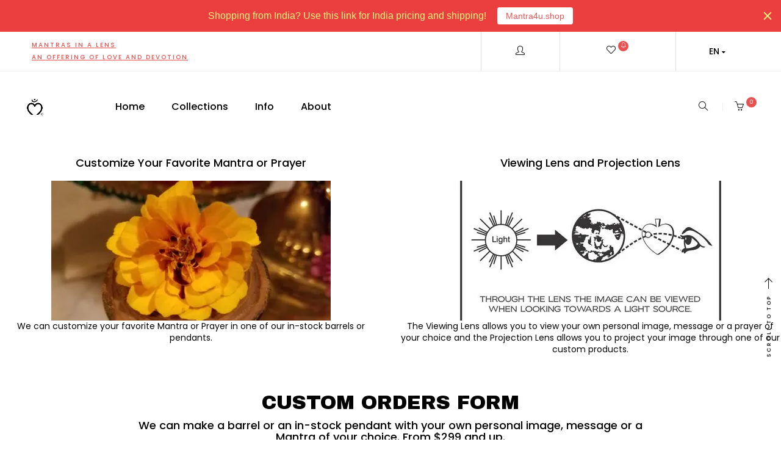

--- FILE ---
content_type: text/html; charset=utf-8
request_url: https://www.mantra4u.com/pages/custom-orders
body_size: 20822
content:
<!DOCTYPE html>
<!--[if IE 8]><html class="no-js lt-ie9" lang="en"> <![endif]-->
<!--[if IE 9 ]><html class="ie9 no-js"> <![endif]-->
<!--[if (gt IE 9)|!(IE)]><!--> <html class="no-js"> <!--<![endif]-->
<head>
  <script type="text/javascript">(function e(){var e=document.createElement("script");e.type="text/javascript",e.async=true,e.src="//staticw2.yotpo.com/880z6LD2Rv2PyB1tohZFTif80DwjUYDFubkTAxiZ/widget.js";var t=document.getElementsByTagName("script")[0];t.parentNode.insertBefore(e,t)})();</script>

  <!-- Basic page needs ================================================== -->
  <meta charset="utf-8">
  <meta http-equiv="X-UA-Compatible" content="IE=edge">

  <!-- Title and description ================================================== -->
  <title>
    Custom Orders &ndash; mantra4u
  </title>

  
  <meta name="description" content="Customize Your Favorite Mantra or Prayer We can customize your favorite Mantra or Prayer in one of our in-stock barrels or pendants. Viewing Lens and Projection Lens The Viewing Lens allows you to view your own personal image, message or a prayer of your choice and the Projection Lens allows you to project your image t">
  

  <!-- Helpers ================================================== -->
  <!-- /snippets/social-meta-tags.liquid -->



<link rel="shortcut icon" href="//www.mantra4u.com/cdn/shop/t/14/assets/favicon.png?v=24130218057552100291715344674" type="image/png" />

<link rel="apple-touch-icon-precomposed" href="//www.mantra4u.com/cdn/shop/t/14/assets/icon-for-mobile.png?v=24130218057552100291715344674" />
<link rel="apple-touch-icon-precomposed" sizes="57x57" href="//www.mantra4u.com/cdn/shop/t/14/assets/icon-for-mobile_57x57.png?v=24130218057552100291715344674" />
<link rel="apple-touch-icon-precomposed" sizes="60x60" href="//www.mantra4u.com/cdn/shop/t/14/assets/icon-for-mobile_60x60.png?v=24130218057552100291715344674" />
<link rel="apple-touch-icon-precomposed" sizes="72x72" href="//www.mantra4u.com/cdn/shop/t/14/assets/icon-for-mobile_72x72.png?v=24130218057552100291715344674" />
<link rel="apple-touch-icon-precomposed" sizes="76x76" href="//www.mantra4u.com/cdn/shop/t/14/assets/icon-for-mobile_76x76.png?v=24130218057552100291715344674" />
<link rel="apple-touch-icon-precomposed" sizes="114x114" href="//www.mantra4u.com/cdn/shop/t/14/assets/icon-for-mobile_114x114.png?v=24130218057552100291715344674" />
<link rel="apple-touch-icon-precomposed" sizes="120x120" href="//www.mantra4u.com/cdn/shop/t/14/assets/icon-for-mobile_120x120.png?v=24130218057552100291715344674" />
<link rel="apple-touch-icon-precomposed" sizes="144x144" href="//www.mantra4u.com/cdn/shop/t/14/assets/icon-for-mobile_144x144.png?v=24130218057552100291715344674" />
<link rel="apple-touch-icon-precomposed" sizes="152x152" href="//www.mantra4u.com/cdn/shop/t/14/assets/icon-for-mobile_152x152.png?v=24130218057552100291715344674" />



  <meta property="og:type" content="website">
  <meta property="og:title" content="Custom Orders">
  
  <meta property="og:image" content="http://www.mantra4u.com/cdn/shop/t/14/assets/logo.png?v=816">
  <meta property="og:image:secure_url" content="https://www.mantra4u.com/cdn/shop/t/14/assets/logo.png?v=816">
  


  <meta property="og:description" content="Customize Your Favorite Mantra or Prayer We can customize your favorite Mantra or Prayer in one of our in-stock barrels or pendants. Viewing Lens and Projection Lens The Viewing Lens allows you to view your own personal image, message or a prayer of your choice and the Projection Lens allows you to project your image t">

  <meta property="og:url" content="https://www.mantra4u.com/pages/custom-orders">
  <meta property="og:site_name" content="mantra4u">





<meta name="twitter:card" content="summary">


  <link rel="canonical" href="https://www.mantra4u.com/pages/custom-orders">
  <meta name="viewport" content="width=device-width,initial-scale=1">
  <meta name="theme-color" content="#7fc9c4">
  <link rel="icon" href="//www.mantra4u.com/cdn/shop/t/14/assets/favicon.png?v=24130218057552100291715344674" type="image/png" sizes="16x16">

  <!-- font -->
  
<link href="https://fonts.googleapis.com/css?family=Poppins:300,400,500,600,700" rel="stylesheet">
<link href="https://fonts.googleapis.com/css?family=Playfair+Display:400,700,900" rel="stylesheet">
<link href="https://fonts.googleapis.com/css?family=Mr+Dafoe" rel="stylesheet">


  <!-- CSS ================================================== -->
  
  
  
  <link href="//www.mantra4u.com/cdn/shop/t/14/assets/timber_2.scss.css?v=87354743436621371581769135475" rel="stylesheet" type="text/css" media="all" />
  

  <link href="//www.mantra4u.com/cdn/shop/t/14/assets/font-awesome.min.css?v=21869632697367095781715344674" rel="stylesheet" type="text/css" media="all" />
  <link href="//www.mantra4u.com/cdn/shop/t/14/assets/simple-line-icons.css?v=49402511247700599821715344675" rel="stylesheet" type="text/css" media="all" />
  <link href="//www.mantra4u.com/cdn/shop/t/14/assets/ionicons.min.css?v=184364306120675196201715344674" rel="stylesheet" type="text/css" media="all" />
  <link href="//www.mantra4u.com/cdn/shop/t/14/assets/slick.css?v=72376615944862524581715344675" rel="stylesheet" type="text/css" media="all" />
  <link href="//www.mantra4u.com/cdn/shop/t/14/assets/slick-theme.css?v=26592591803375126621715344675" rel="stylesheet" type="text/css" media="all" />
  <link href="//www.mantra4u.com/cdn/shop/t/14/assets/owl.carousel.min.css?v=100847393044616809951715344675" rel="stylesheet" type="text/css" media="all" />
  <link href="//www.mantra4u.com/cdn/shop/t/14/assets/owl.theme.default.min.css?v=143489350201050077611715344675" rel="stylesheet" type="text/css" media="all" />
  <link href="//www.mantra4u.com/cdn/shop/t/14/assets/jquery.fancybox.min.css?v=55675584413537998841715344674" rel="stylesheet" type="text/css" media="all" />
  
  

  
  
  
   
  
 
  <link href="//www.mantra4u.com/cdn/shop/t/14/assets/style.css?v=101682160164121815821715344691" rel="stylesheet" type="text/css" media="all" />
  <link href="//www.mantra4u.com/cdn/shop/t/14/assets/fix_style.css?v=49890504730216349341715344674" rel="stylesheet" type="text/css" media="all" />
  <link href="//www.mantra4u.com/cdn/shop/t/14/assets/engo-customize.scss.css?v=18625007255410305701715344691" rel="stylesheet" type="text/css" media="all" />

  <!-- Header hook for plugins ================================================== -->
  <script>window.performance && window.performance.mark && window.performance.mark('shopify.content_for_header.start');</script><meta name="google-site-verification" content="t0zwIYiZ7N8o5Mj9aCM4mKZ0MFuPkHtGIhMf-ixw3Fw">
<meta name="google-site-verification" content="VY4NaZp1j3c8x2_e55odSXrdlnY1HbIi8OhHff-LXZg">
<meta id="shopify-digital-wallet" name="shopify-digital-wallet" content="/20356530276/digital_wallets/dialog">
<meta name="shopify-checkout-api-token" content="346d74417522881f9dcb7a18f05e5297">
<meta id="in-context-paypal-metadata" data-shop-id="20356530276" data-venmo-supported="false" data-environment="production" data-locale="en_US" data-paypal-v4="true" data-currency="USD">
<script async="async" src="/checkouts/internal/preloads.js?locale=en-US"></script>
<link rel="preconnect" href="https://shop.app" crossorigin="anonymous">
<script async="async" src="https://shop.app/checkouts/internal/preloads.js?locale=en-US&shop_id=20356530276" crossorigin="anonymous"></script>
<script id="apple-pay-shop-capabilities" type="application/json">{"shopId":20356530276,"countryCode":"US","currencyCode":"USD","merchantCapabilities":["supports3DS"],"merchantId":"gid:\/\/shopify\/Shop\/20356530276","merchantName":"mantra4u","requiredBillingContactFields":["postalAddress","email","phone"],"requiredShippingContactFields":["postalAddress","email","phone"],"shippingType":"shipping","supportedNetworks":["visa","masterCard","amex","discover","elo","jcb"],"total":{"type":"pending","label":"mantra4u","amount":"1.00"},"shopifyPaymentsEnabled":true,"supportsSubscriptions":true}</script>
<script id="shopify-features" type="application/json">{"accessToken":"346d74417522881f9dcb7a18f05e5297","betas":["rich-media-storefront-analytics"],"domain":"www.mantra4u.com","predictiveSearch":true,"shopId":20356530276,"locale":"en"}</script>
<script>var Shopify = Shopify || {};
Shopify.shop = "mantra4u.myshopify.com";
Shopify.locale = "en";
Shopify.currency = {"active":"USD","rate":"1.0"};
Shopify.country = "US";
Shopify.theme = {"name":"theme-export-mantra4u-shop-copy-of-mantra4u-1","id":127628705890,"schema_name":"Cosre","schema_version":"1.0.4","theme_store_id":null,"role":"main"};
Shopify.theme.handle = "null";
Shopify.theme.style = {"id":null,"handle":null};
Shopify.cdnHost = "www.mantra4u.com/cdn";
Shopify.routes = Shopify.routes || {};
Shopify.routes.root = "/";</script>
<script type="module">!function(o){(o.Shopify=o.Shopify||{}).modules=!0}(window);</script>
<script>!function(o){function n(){var o=[];function n(){o.push(Array.prototype.slice.apply(arguments))}return n.q=o,n}var t=o.Shopify=o.Shopify||{};t.loadFeatures=n(),t.autoloadFeatures=n()}(window);</script>
<script>
  window.ShopifyPay = window.ShopifyPay || {};
  window.ShopifyPay.apiHost = "shop.app\/pay";
  window.ShopifyPay.redirectState = null;
</script>
<script id="shop-js-analytics" type="application/json">{"pageType":"page"}</script>
<script defer="defer" async type="module" src="//www.mantra4u.com/cdn/shopifycloud/shop-js/modules/v2/client.init-shop-cart-sync_BT-GjEfc.en.esm.js"></script>
<script defer="defer" async type="module" src="//www.mantra4u.com/cdn/shopifycloud/shop-js/modules/v2/chunk.common_D58fp_Oc.esm.js"></script>
<script defer="defer" async type="module" src="//www.mantra4u.com/cdn/shopifycloud/shop-js/modules/v2/chunk.modal_xMitdFEc.esm.js"></script>
<script type="module">
  await import("//www.mantra4u.com/cdn/shopifycloud/shop-js/modules/v2/client.init-shop-cart-sync_BT-GjEfc.en.esm.js");
await import("//www.mantra4u.com/cdn/shopifycloud/shop-js/modules/v2/chunk.common_D58fp_Oc.esm.js");
await import("//www.mantra4u.com/cdn/shopifycloud/shop-js/modules/v2/chunk.modal_xMitdFEc.esm.js");

  window.Shopify.SignInWithShop?.initShopCartSync?.({"fedCMEnabled":true,"windoidEnabled":true});

</script>
<script>
  window.Shopify = window.Shopify || {};
  if (!window.Shopify.featureAssets) window.Shopify.featureAssets = {};
  window.Shopify.featureAssets['shop-js'] = {"shop-cart-sync":["modules/v2/client.shop-cart-sync_DZOKe7Ll.en.esm.js","modules/v2/chunk.common_D58fp_Oc.esm.js","modules/v2/chunk.modal_xMitdFEc.esm.js"],"init-fed-cm":["modules/v2/client.init-fed-cm_B6oLuCjv.en.esm.js","modules/v2/chunk.common_D58fp_Oc.esm.js","modules/v2/chunk.modal_xMitdFEc.esm.js"],"shop-cash-offers":["modules/v2/client.shop-cash-offers_D2sdYoxE.en.esm.js","modules/v2/chunk.common_D58fp_Oc.esm.js","modules/v2/chunk.modal_xMitdFEc.esm.js"],"shop-login-button":["modules/v2/client.shop-login-button_QeVjl5Y3.en.esm.js","modules/v2/chunk.common_D58fp_Oc.esm.js","modules/v2/chunk.modal_xMitdFEc.esm.js"],"pay-button":["modules/v2/client.pay-button_DXTOsIq6.en.esm.js","modules/v2/chunk.common_D58fp_Oc.esm.js","modules/v2/chunk.modal_xMitdFEc.esm.js"],"shop-button":["modules/v2/client.shop-button_DQZHx9pm.en.esm.js","modules/v2/chunk.common_D58fp_Oc.esm.js","modules/v2/chunk.modal_xMitdFEc.esm.js"],"avatar":["modules/v2/client.avatar_BTnouDA3.en.esm.js"],"init-windoid":["modules/v2/client.init-windoid_CR1B-cfM.en.esm.js","modules/v2/chunk.common_D58fp_Oc.esm.js","modules/v2/chunk.modal_xMitdFEc.esm.js"],"init-shop-for-new-customer-accounts":["modules/v2/client.init-shop-for-new-customer-accounts_C_vY_xzh.en.esm.js","modules/v2/client.shop-login-button_QeVjl5Y3.en.esm.js","modules/v2/chunk.common_D58fp_Oc.esm.js","modules/v2/chunk.modal_xMitdFEc.esm.js"],"init-shop-email-lookup-coordinator":["modules/v2/client.init-shop-email-lookup-coordinator_BI7n9ZSv.en.esm.js","modules/v2/chunk.common_D58fp_Oc.esm.js","modules/v2/chunk.modal_xMitdFEc.esm.js"],"init-shop-cart-sync":["modules/v2/client.init-shop-cart-sync_BT-GjEfc.en.esm.js","modules/v2/chunk.common_D58fp_Oc.esm.js","modules/v2/chunk.modal_xMitdFEc.esm.js"],"shop-toast-manager":["modules/v2/client.shop-toast-manager_DiYdP3xc.en.esm.js","modules/v2/chunk.common_D58fp_Oc.esm.js","modules/v2/chunk.modal_xMitdFEc.esm.js"],"init-customer-accounts":["modules/v2/client.init-customer-accounts_D9ZNqS-Q.en.esm.js","modules/v2/client.shop-login-button_QeVjl5Y3.en.esm.js","modules/v2/chunk.common_D58fp_Oc.esm.js","modules/v2/chunk.modal_xMitdFEc.esm.js"],"init-customer-accounts-sign-up":["modules/v2/client.init-customer-accounts-sign-up_iGw4briv.en.esm.js","modules/v2/client.shop-login-button_QeVjl5Y3.en.esm.js","modules/v2/chunk.common_D58fp_Oc.esm.js","modules/v2/chunk.modal_xMitdFEc.esm.js"],"shop-follow-button":["modules/v2/client.shop-follow-button_CqMgW2wH.en.esm.js","modules/v2/chunk.common_D58fp_Oc.esm.js","modules/v2/chunk.modal_xMitdFEc.esm.js"],"checkout-modal":["modules/v2/client.checkout-modal_xHeaAweL.en.esm.js","modules/v2/chunk.common_D58fp_Oc.esm.js","modules/v2/chunk.modal_xMitdFEc.esm.js"],"shop-login":["modules/v2/client.shop-login_D91U-Q7h.en.esm.js","modules/v2/chunk.common_D58fp_Oc.esm.js","modules/v2/chunk.modal_xMitdFEc.esm.js"],"lead-capture":["modules/v2/client.lead-capture_BJmE1dJe.en.esm.js","modules/v2/chunk.common_D58fp_Oc.esm.js","modules/v2/chunk.modal_xMitdFEc.esm.js"],"payment-terms":["modules/v2/client.payment-terms_Ci9AEqFq.en.esm.js","modules/v2/chunk.common_D58fp_Oc.esm.js","modules/v2/chunk.modal_xMitdFEc.esm.js"]};
</script>
<script>(function() {
  var isLoaded = false;
  function asyncLoad() {
    if (isLoaded) return;
    isLoaded = true;
    var urls = ["https:\/\/chimpstatic.com\/mcjs-connected\/js\/users\/265a76b5138930576ae18c6a4\/07a112a0ea812a2b894a92642.js?shop=mantra4u.myshopify.com","https:\/\/chimpstatic.com\/mcjs-connected\/js\/users\/b543f7e8d63c496c886fa0e6f\/f58c783792a780043d4601acf.js?shop=mantra4u.myshopify.com","https:\/\/static.affiliatly.com\/shopify\/v3\/shopify.js?affiliatly_code=AF-1020694\u0026shop=mantra4u.myshopify.com","\/\/cool-image-magnifier.product-image-zoom.com\/js\/core\/main.min.js?timestamp=1715354942\u0026shop=mantra4u.myshopify.com","https:\/\/cdn.hextom.com\/js\/quickannouncementbar.js?shop=mantra4u.myshopify.com"];
    for (var i = 0; i < urls.length; i++) {
      var s = document.createElement('script');
      s.type = 'text/javascript';
      s.async = true;
      s.src = urls[i];
      var x = document.getElementsByTagName('script')[0];
      x.parentNode.insertBefore(s, x);
    }
  };
  if(window.attachEvent) {
    window.attachEvent('onload', asyncLoad);
  } else {
    window.addEventListener('load', asyncLoad, false);
  }
})();</script>
<script id="__st">var __st={"a":20356530276,"offset":-18000,"reqid":"6e4276e8-48e6-4d32-bd35-8c6170175fcb-1769244583","pageurl":"www.mantra4u.com\/pages\/custom-orders","s":"pages-31744262244","u":"c60ac7ad94aa","p":"page","rtyp":"page","rid":31744262244};</script>
<script>window.ShopifyPaypalV4VisibilityTracking = true;</script>
<script id="captcha-bootstrap">!function(){'use strict';const t='contact',e='account',n='new_comment',o=[[t,t],['blogs',n],['comments',n],[t,'customer']],c=[[e,'customer_login'],[e,'guest_login'],[e,'recover_customer_password'],[e,'create_customer']],r=t=>t.map((([t,e])=>`form[action*='/${t}']:not([data-nocaptcha='true']) input[name='form_type'][value='${e}']`)).join(','),a=t=>()=>t?[...document.querySelectorAll(t)].map((t=>t.form)):[];function s(){const t=[...o],e=r(t);return a(e)}const i='password',u='form_key',d=['recaptcha-v3-token','g-recaptcha-response','h-captcha-response',i],f=()=>{try{return window.sessionStorage}catch{return}},m='__shopify_v',_=t=>t.elements[u];function p(t,e,n=!1){try{const o=window.sessionStorage,c=JSON.parse(o.getItem(e)),{data:r}=function(t){const{data:e,action:n}=t;return t[m]||n?{data:e,action:n}:{data:t,action:n}}(c);for(const[e,n]of Object.entries(r))t.elements[e]&&(t.elements[e].value=n);n&&o.removeItem(e)}catch(o){console.error('form repopulation failed',{error:o})}}const l='form_type',E='cptcha';function T(t){t.dataset[E]=!0}const w=window,h=w.document,L='Shopify',v='ce_forms',y='captcha';let A=!1;((t,e)=>{const n=(g='f06e6c50-85a8-45c8-87d0-21a2b65856fe',I='https://cdn.shopify.com/shopifycloud/storefront-forms-hcaptcha/ce_storefront_forms_captcha_hcaptcha.v1.5.2.iife.js',D={infoText:'Protected by hCaptcha',privacyText:'Privacy',termsText:'Terms'},(t,e,n)=>{const o=w[L][v],c=o.bindForm;if(c)return c(t,g,e,D).then(n);var r;o.q.push([[t,g,e,D],n]),r=I,A||(h.body.append(Object.assign(h.createElement('script'),{id:'captcha-provider',async:!0,src:r})),A=!0)});var g,I,D;w[L]=w[L]||{},w[L][v]=w[L][v]||{},w[L][v].q=[],w[L][y]=w[L][y]||{},w[L][y].protect=function(t,e){n(t,void 0,e),T(t)},Object.freeze(w[L][y]),function(t,e,n,w,h,L){const[v,y,A,g]=function(t,e,n){const i=e?o:[],u=t?c:[],d=[...i,...u],f=r(d),m=r(i),_=r(d.filter((([t,e])=>n.includes(e))));return[a(f),a(m),a(_),s()]}(w,h,L),I=t=>{const e=t.target;return e instanceof HTMLFormElement?e:e&&e.form},D=t=>v().includes(t);t.addEventListener('submit',(t=>{const e=I(t);if(!e)return;const n=D(e)&&!e.dataset.hcaptchaBound&&!e.dataset.recaptchaBound,o=_(e),c=g().includes(e)&&(!o||!o.value);(n||c)&&t.preventDefault(),c&&!n&&(function(t){try{if(!f())return;!function(t){const e=f();if(!e)return;const n=_(t);if(!n)return;const o=n.value;o&&e.removeItem(o)}(t);const e=Array.from(Array(32),(()=>Math.random().toString(36)[2])).join('');!function(t,e){_(t)||t.append(Object.assign(document.createElement('input'),{type:'hidden',name:u})),t.elements[u].value=e}(t,e),function(t,e){const n=f();if(!n)return;const o=[...t.querySelectorAll(`input[type='${i}']`)].map((({name:t})=>t)),c=[...d,...o],r={};for(const[a,s]of new FormData(t).entries())c.includes(a)||(r[a]=s);n.setItem(e,JSON.stringify({[m]:1,action:t.action,data:r}))}(t,e)}catch(e){console.error('failed to persist form',e)}}(e),e.submit())}));const S=(t,e)=>{t&&!t.dataset[E]&&(n(t,e.some((e=>e===t))),T(t))};for(const o of['focusin','change'])t.addEventListener(o,(t=>{const e=I(t);D(e)&&S(e,y())}));const B=e.get('form_key'),M=e.get(l),P=B&&M;t.addEventListener('DOMContentLoaded',(()=>{const t=y();if(P)for(const e of t)e.elements[l].value===M&&p(e,B);[...new Set([...A(),...v().filter((t=>'true'===t.dataset.shopifyCaptcha))])].forEach((e=>S(e,t)))}))}(h,new URLSearchParams(w.location.search),n,t,e,['guest_login'])})(!0,!0)}();</script>
<script integrity="sha256-4kQ18oKyAcykRKYeNunJcIwy7WH5gtpwJnB7kiuLZ1E=" data-source-attribution="shopify.loadfeatures" defer="defer" src="//www.mantra4u.com/cdn/shopifycloud/storefront/assets/storefront/load_feature-a0a9edcb.js" crossorigin="anonymous"></script>
<script crossorigin="anonymous" defer="defer" src="//www.mantra4u.com/cdn/shopifycloud/storefront/assets/shopify_pay/storefront-65b4c6d7.js?v=20250812"></script>
<script data-source-attribution="shopify.dynamic_checkout.dynamic.init">var Shopify=Shopify||{};Shopify.PaymentButton=Shopify.PaymentButton||{isStorefrontPortableWallets:!0,init:function(){window.Shopify.PaymentButton.init=function(){};var t=document.createElement("script");t.src="https://www.mantra4u.com/cdn/shopifycloud/portable-wallets/latest/portable-wallets.en.js",t.type="module",document.head.appendChild(t)}};
</script>
<script data-source-attribution="shopify.dynamic_checkout.buyer_consent">
  function portableWalletsHideBuyerConsent(e){var t=document.getElementById("shopify-buyer-consent"),n=document.getElementById("shopify-subscription-policy-button");t&&n&&(t.classList.add("hidden"),t.setAttribute("aria-hidden","true"),n.removeEventListener("click",e))}function portableWalletsShowBuyerConsent(e){var t=document.getElementById("shopify-buyer-consent"),n=document.getElementById("shopify-subscription-policy-button");t&&n&&(t.classList.remove("hidden"),t.removeAttribute("aria-hidden"),n.addEventListener("click",e))}window.Shopify?.PaymentButton&&(window.Shopify.PaymentButton.hideBuyerConsent=portableWalletsHideBuyerConsent,window.Shopify.PaymentButton.showBuyerConsent=portableWalletsShowBuyerConsent);
</script>
<script data-source-attribution="shopify.dynamic_checkout.cart.bootstrap">document.addEventListener("DOMContentLoaded",(function(){function t(){return document.querySelector("shopify-accelerated-checkout-cart, shopify-accelerated-checkout")}if(t())Shopify.PaymentButton.init();else{new MutationObserver((function(e,n){t()&&(Shopify.PaymentButton.init(),n.disconnect())})).observe(document.body,{childList:!0,subtree:!0})}}));
</script>
<link id="shopify-accelerated-checkout-styles" rel="stylesheet" media="screen" href="https://www.mantra4u.com/cdn/shopifycloud/portable-wallets/latest/accelerated-checkout-backwards-compat.css" crossorigin="anonymous">
<style id="shopify-accelerated-checkout-cart">
        #shopify-buyer-consent {
  margin-top: 1em;
  display: inline-block;
  width: 100%;
}

#shopify-buyer-consent.hidden {
  display: none;
}

#shopify-subscription-policy-button {
  background: none;
  border: none;
  padding: 0;
  text-decoration: underline;
  font-size: inherit;
  cursor: pointer;
}

#shopify-subscription-policy-button::before {
  box-shadow: none;
}

      </style>

<script>window.performance && window.performance.mark && window.performance.mark('shopify.content_for_header.end');</script>
  <!-- /snippets/oldIE-js.liquid -->


<!--[if lt IE 9]>
<script src="//cdnjs.cloudflare.com/ajax/libs/html5shiv/3.7.2/html5shiv.min.js" type="text/javascript"></script>
<script src="//www.mantra4u.com/cdn/shop/t/14/assets/respond.min.js?v=95960403441832019361715344675" type="text/javascript"></script>
<link href="//www.mantra4u.com/cdn/shop/t/14/assets/respond-proxy.html" id="respond-proxy" rel="respond-proxy" />
<link href="//www.mantra4u.com/search?q=d2100c7da55c55ba0b8b5fff2d4fa2d8" id="respond-redirect" rel="respond-redirect" />
<script src="//www.mantra4u.com/search?q=d2100c7da55c55ba0b8b5fff2d4fa2d8" type="text/javascript"></script>
<![endif]-->



  <script src="//www.mantra4u.com/cdn/shop/t/14/assets/jquery-1.12.0.min.js?v=180303338299147220221715344674" type="text/javascript"></script>
  <script src="//www.mantra4u.com/cdn/shopifycloud/storefront/assets/themes_support/api.jquery-7ab1a3a4.js" type="text/javascript"></script>
  <script src="//www.mantra4u.com/cdn/shop/t/14/assets/modernizr-2.8.3.min.js?v=174727525422211915231715344675" type="text/javascript"></script>
  <script src="//www.mantra4u.com/cdn/shopifycloud/storefront/assets/themes_support/option_selection-b017cd28.js" type="text/javascript"></script>


  <script>
    window.ajax_cart = true;
    window.money_format = '${{amount}} USD';
    window.shop_currency = 'USD';
    window.show_multiple_currencies = true;
    window.loading_url = "//www.mantra4u.com/cdn/shop/t/14/assets/loader.gif?v=9076874988191347041715344674";
    window.use_color_swatch = true;
    window.product_image_resize = true;
    window.enable_sidebar_multiple_choice = true;

    window.file_url = "//www.mantra4u.com/cdn/shop/files/?v=816";
    window.asset_url = "";
    window.images_size = {
      is_crop: true,
      ratio_width : 1,
      ratio_height : 1,
    };
    window.inventory_text = {
      in_stock: "In Stock",
      many_in_stock: "Translation missing: en.products.product.many_in_stock",
      out_of_stock: "Out Of Stock",
      add_to_cart: "Add To Cart",
      sold_out: "Sold Out",
      unavailable: "Unavailable"
    };

    window.sidebar_toggle = {
      show_sidebar_toggle: "Translation missing: en.general.sidebar_toggle.show_sidebar_toggle",
      hide_sidebar_toggle: "Translation missing: en.general.sidebar_toggle.hide_sidebar_toggle"
    };

  </script>

  
  

  <!-- /snippets/social-meta-tags.liquid -->



<link rel="shortcut icon" href="//www.mantra4u.com/cdn/shop/t/14/assets/favicon.png?v=24130218057552100291715344674" type="image/png" />

<link rel="apple-touch-icon-precomposed" href="//www.mantra4u.com/cdn/shop/t/14/assets/icon-for-mobile.png?v=24130218057552100291715344674" />
<link rel="apple-touch-icon-precomposed" sizes="57x57" href="//www.mantra4u.com/cdn/shop/t/14/assets/icon-for-mobile_57x57.png?v=24130218057552100291715344674" />
<link rel="apple-touch-icon-precomposed" sizes="60x60" href="//www.mantra4u.com/cdn/shop/t/14/assets/icon-for-mobile_60x60.png?v=24130218057552100291715344674" />
<link rel="apple-touch-icon-precomposed" sizes="72x72" href="//www.mantra4u.com/cdn/shop/t/14/assets/icon-for-mobile_72x72.png?v=24130218057552100291715344674" />
<link rel="apple-touch-icon-precomposed" sizes="76x76" href="//www.mantra4u.com/cdn/shop/t/14/assets/icon-for-mobile_76x76.png?v=24130218057552100291715344674" />
<link rel="apple-touch-icon-precomposed" sizes="114x114" href="//www.mantra4u.com/cdn/shop/t/14/assets/icon-for-mobile_114x114.png?v=24130218057552100291715344674" />
<link rel="apple-touch-icon-precomposed" sizes="120x120" href="//www.mantra4u.com/cdn/shop/t/14/assets/icon-for-mobile_120x120.png?v=24130218057552100291715344674" />
<link rel="apple-touch-icon-precomposed" sizes="144x144" href="//www.mantra4u.com/cdn/shop/t/14/assets/icon-for-mobile_144x144.png?v=24130218057552100291715344674" />
<link rel="apple-touch-icon-precomposed" sizes="152x152" href="//www.mantra4u.com/cdn/shop/t/14/assets/icon-for-mobile_152x152.png?v=24130218057552100291715344674" />



  <meta property="og:type" content="website">
  <meta property="og:title" content="Custom Orders">
  
  <meta property="og:image" content="http://www.mantra4u.com/cdn/shop/t/14/assets/logo.png?v=816">
  <meta property="og:image:secure_url" content="https://www.mantra4u.com/cdn/shop/t/14/assets/logo.png?v=816">
  


  <meta property="og:description" content="Customize Your Favorite Mantra or Prayer We can customize your favorite Mantra or Prayer in one of our in-stock barrels or pendants. Viewing Lens and Projection Lens The Viewing Lens allows you to view your own personal image, message or a prayer of your choice and the Projection Lens allows you to project your image t">

  <meta property="og:url" content="https://www.mantra4u.com/pages/custom-orders">
  <meta property="og:site_name" content="mantra4u">





<meta name="twitter:card" content="summary">




  <!-- "snippets/shogun-head.liquid" was not rendered, the associated app was uninstalled -->



<!--Gem_Page_Header_Script-->
  <!-- sh_sbve-added

/sh_sbve-added -->
<!--End_Gem_Page_Header_Script-->
<script type="text/javascript">
(function e(){var e=document.createElement("script");e.type="text/javascript",e.async=true,e.src="//staticw2.yotpo.com/880z6LD2Rv2PyB1tohZFTif80DwjUYDFubkTAxiZ/widget.js";var t=document.getElementsByTagName("script")[0];t.parentNode.insertBefore(e,t)})();
</script> 

<script>window.__pagefly_analytics_settings__ = {"acceptTracking":false};</script>
 
<link href="https://monorail-edge.shopifysvc.com" rel="dns-prefetch">
<script>(function(){if ("sendBeacon" in navigator && "performance" in window) {try {var session_token_from_headers = performance.getEntriesByType('navigation')[0].serverTiming.find(x => x.name == '_s').description;} catch {var session_token_from_headers = undefined;}var session_cookie_matches = document.cookie.match(/_shopify_s=([^;]*)/);var session_token_from_cookie = session_cookie_matches && session_cookie_matches.length === 2 ? session_cookie_matches[1] : "";var session_token = session_token_from_headers || session_token_from_cookie || "";function handle_abandonment_event(e) {var entries = performance.getEntries().filter(function(entry) {return /monorail-edge.shopifysvc.com/.test(entry.name);});if (!window.abandonment_tracked && entries.length === 0) {window.abandonment_tracked = true;var currentMs = Date.now();var navigation_start = performance.timing.navigationStart;var payload = {shop_id: 20356530276,url: window.location.href,navigation_start,duration: currentMs - navigation_start,session_token,page_type: "page"};window.navigator.sendBeacon("https://monorail-edge.shopifysvc.com/v1/produce", JSON.stringify({schema_id: "online_store_buyer_site_abandonment/1.1",payload: payload,metadata: {event_created_at_ms: currentMs,event_sent_at_ms: currentMs}}));}}window.addEventListener('pagehide', handle_abandonment_event);}}());</script>
<script id="web-pixels-manager-setup">(function e(e,d,r,n,o){if(void 0===o&&(o={}),!Boolean(null===(a=null===(i=window.Shopify)||void 0===i?void 0:i.analytics)||void 0===a?void 0:a.replayQueue)){var i,a;window.Shopify=window.Shopify||{};var t=window.Shopify;t.analytics=t.analytics||{};var s=t.analytics;s.replayQueue=[],s.publish=function(e,d,r){return s.replayQueue.push([e,d,r]),!0};try{self.performance.mark("wpm:start")}catch(e){}var l=function(){var e={modern:/Edge?\/(1{2}[4-9]|1[2-9]\d|[2-9]\d{2}|\d{4,})\.\d+(\.\d+|)|Firefox\/(1{2}[4-9]|1[2-9]\d|[2-9]\d{2}|\d{4,})\.\d+(\.\d+|)|Chrom(ium|e)\/(9{2}|\d{3,})\.\d+(\.\d+|)|(Maci|X1{2}).+ Version\/(15\.\d+|(1[6-9]|[2-9]\d|\d{3,})\.\d+)([,.]\d+|)( \(\w+\)|)( Mobile\/\w+|) Safari\/|Chrome.+OPR\/(9{2}|\d{3,})\.\d+\.\d+|(CPU[ +]OS|iPhone[ +]OS|CPU[ +]iPhone|CPU IPhone OS|CPU iPad OS)[ +]+(15[._]\d+|(1[6-9]|[2-9]\d|\d{3,})[._]\d+)([._]\d+|)|Android:?[ /-](13[3-9]|1[4-9]\d|[2-9]\d{2}|\d{4,})(\.\d+|)(\.\d+|)|Android.+Firefox\/(13[5-9]|1[4-9]\d|[2-9]\d{2}|\d{4,})\.\d+(\.\d+|)|Android.+Chrom(ium|e)\/(13[3-9]|1[4-9]\d|[2-9]\d{2}|\d{4,})\.\d+(\.\d+|)|SamsungBrowser\/([2-9]\d|\d{3,})\.\d+/,legacy:/Edge?\/(1[6-9]|[2-9]\d|\d{3,})\.\d+(\.\d+|)|Firefox\/(5[4-9]|[6-9]\d|\d{3,})\.\d+(\.\d+|)|Chrom(ium|e)\/(5[1-9]|[6-9]\d|\d{3,})\.\d+(\.\d+|)([\d.]+$|.*Safari\/(?![\d.]+ Edge\/[\d.]+$))|(Maci|X1{2}).+ Version\/(10\.\d+|(1[1-9]|[2-9]\d|\d{3,})\.\d+)([,.]\d+|)( \(\w+\)|)( Mobile\/\w+|) Safari\/|Chrome.+OPR\/(3[89]|[4-9]\d|\d{3,})\.\d+\.\d+|(CPU[ +]OS|iPhone[ +]OS|CPU[ +]iPhone|CPU IPhone OS|CPU iPad OS)[ +]+(10[._]\d+|(1[1-9]|[2-9]\d|\d{3,})[._]\d+)([._]\d+|)|Android:?[ /-](13[3-9]|1[4-9]\d|[2-9]\d{2}|\d{4,})(\.\d+|)(\.\d+|)|Mobile Safari.+OPR\/([89]\d|\d{3,})\.\d+\.\d+|Android.+Firefox\/(13[5-9]|1[4-9]\d|[2-9]\d{2}|\d{4,})\.\d+(\.\d+|)|Android.+Chrom(ium|e)\/(13[3-9]|1[4-9]\d|[2-9]\d{2}|\d{4,})\.\d+(\.\d+|)|Android.+(UC? ?Browser|UCWEB|U3)[ /]?(15\.([5-9]|\d{2,})|(1[6-9]|[2-9]\d|\d{3,})\.\d+)\.\d+|SamsungBrowser\/(5\.\d+|([6-9]|\d{2,})\.\d+)|Android.+MQ{2}Browser\/(14(\.(9|\d{2,})|)|(1[5-9]|[2-9]\d|\d{3,})(\.\d+|))(\.\d+|)|K[Aa][Ii]OS\/(3\.\d+|([4-9]|\d{2,})\.\d+)(\.\d+|)/},d=e.modern,r=e.legacy,n=navigator.userAgent;return n.match(d)?"modern":n.match(r)?"legacy":"unknown"}(),u="modern"===l?"modern":"legacy",c=(null!=n?n:{modern:"",legacy:""})[u],f=function(e){return[e.baseUrl,"/wpm","/b",e.hashVersion,"modern"===e.buildTarget?"m":"l",".js"].join("")}({baseUrl:d,hashVersion:r,buildTarget:u}),m=function(e){var d=e.version,r=e.bundleTarget,n=e.surface,o=e.pageUrl,i=e.monorailEndpoint;return{emit:function(e){var a=e.status,t=e.errorMsg,s=(new Date).getTime(),l=JSON.stringify({metadata:{event_sent_at_ms:s},events:[{schema_id:"web_pixels_manager_load/3.1",payload:{version:d,bundle_target:r,page_url:o,status:a,surface:n,error_msg:t},metadata:{event_created_at_ms:s}}]});if(!i)return console&&console.warn&&console.warn("[Web Pixels Manager] No Monorail endpoint provided, skipping logging."),!1;try{return self.navigator.sendBeacon.bind(self.navigator)(i,l)}catch(e){}var u=new XMLHttpRequest;try{return u.open("POST",i,!0),u.setRequestHeader("Content-Type","text/plain"),u.send(l),!0}catch(e){return console&&console.warn&&console.warn("[Web Pixels Manager] Got an unhandled error while logging to Monorail."),!1}}}}({version:r,bundleTarget:l,surface:e.surface,pageUrl:self.location.href,monorailEndpoint:e.monorailEndpoint});try{o.browserTarget=l,function(e){var d=e.src,r=e.async,n=void 0===r||r,o=e.onload,i=e.onerror,a=e.sri,t=e.scriptDataAttributes,s=void 0===t?{}:t,l=document.createElement("script"),u=document.querySelector("head"),c=document.querySelector("body");if(l.async=n,l.src=d,a&&(l.integrity=a,l.crossOrigin="anonymous"),s)for(var f in s)if(Object.prototype.hasOwnProperty.call(s,f))try{l.dataset[f]=s[f]}catch(e){}if(o&&l.addEventListener("load",o),i&&l.addEventListener("error",i),u)u.appendChild(l);else{if(!c)throw new Error("Did not find a head or body element to append the script");c.appendChild(l)}}({src:f,async:!0,onload:function(){if(!function(){var e,d;return Boolean(null===(d=null===(e=window.Shopify)||void 0===e?void 0:e.analytics)||void 0===d?void 0:d.initialized)}()){var d=window.webPixelsManager.init(e)||void 0;if(d){var r=window.Shopify.analytics;r.replayQueue.forEach((function(e){var r=e[0],n=e[1],o=e[2];d.publishCustomEvent(r,n,o)})),r.replayQueue=[],r.publish=d.publishCustomEvent,r.visitor=d.visitor,r.initialized=!0}}},onerror:function(){return m.emit({status:"failed",errorMsg:"".concat(f," has failed to load")})},sri:function(e){var d=/^sha384-[A-Za-z0-9+/=]+$/;return"string"==typeof e&&d.test(e)}(c)?c:"",scriptDataAttributes:o}),m.emit({status:"loading"})}catch(e){m.emit({status:"failed",errorMsg:(null==e?void 0:e.message)||"Unknown error"})}}})({shopId: 20356530276,storefrontBaseUrl: "https://www.mantra4u.com",extensionsBaseUrl: "https://extensions.shopifycdn.com/cdn/shopifycloud/web-pixels-manager",monorailEndpoint: "https://monorail-edge.shopifysvc.com/unstable/produce_batch",surface: "storefront-renderer",enabledBetaFlags: ["2dca8a86"],webPixelsConfigList: [{"id":"1104281698","configuration":"{\"accountID\":\"AF-1020694\", \"server\": \"S1\"}","eventPayloadVersion":"v1","runtimeContext":"STRICT","scriptVersion":"6fdb3519d0fec7cd03f9f2580a9adc1b","type":"APP","apiClientId":293037,"privacyPurposes":["ANALYTICS","MARKETING","SALE_OF_DATA"],"dataSharingAdjustments":{"protectedCustomerApprovalScopes":["read_customer_email","read_customer_name","read_customer_personal_data","read_customer_phone"]}},{"id":"1083048034","configuration":"{\"yotpoStoreId\":\"880z6LD2Rv2PyB1tohZFTif80DwjUYDFubkTAxiZ\"}","eventPayloadVersion":"v1","runtimeContext":"STRICT","scriptVersion":"8bb37a256888599d9a3d57f0551d3859","type":"APP","apiClientId":70132,"privacyPurposes":["ANALYTICS","MARKETING","SALE_OF_DATA"],"dataSharingAdjustments":{"protectedCustomerApprovalScopes":["read_customer_address","read_customer_email","read_customer_name","read_customer_personal_data","read_customer_phone"]}},{"id":"413368418","configuration":"{\"config\":\"{\\\"pixel_id\\\":\\\"AW-781944063\\\",\\\"target_country\\\":\\\"US\\\",\\\"gtag_events\\\":[{\\\"type\\\":\\\"search\\\",\\\"action_label\\\":\\\"AW-781944063\\\/9p3kCO7toZECEP-J7vQC\\\"},{\\\"type\\\":\\\"begin_checkout\\\",\\\"action_label\\\":\\\"AW-781944063\\\/jH3iCOvtoZECEP-J7vQC\\\"},{\\\"type\\\":\\\"view_item\\\",\\\"action_label\\\":[\\\"AW-781944063\\\/2fnwCOXtoZECEP-J7vQC\\\",\\\"MC-169K8BWH31\\\"]},{\\\"type\\\":\\\"purchase\\\",\\\"action_label\\\":[\\\"AW-781944063\\\/rP2lCOLtoZECEP-J7vQC\\\",\\\"MC-169K8BWH31\\\"]},{\\\"type\\\":\\\"page_view\\\",\\\"action_label\\\":[\\\"AW-781944063\\\/lQ8GCN_toZECEP-J7vQC\\\",\\\"MC-169K8BWH31\\\"]},{\\\"type\\\":\\\"add_payment_info\\\",\\\"action_label\\\":\\\"AW-781944063\\\/0XchCPHtoZECEP-J7vQC\\\"},{\\\"type\\\":\\\"add_to_cart\\\",\\\"action_label\\\":\\\"AW-781944063\\\/IVvNCOjtoZECEP-J7vQC\\\"}],\\\"enable_monitoring_mode\\\":false}\"}","eventPayloadVersion":"v1","runtimeContext":"OPEN","scriptVersion":"b2a88bafab3e21179ed38636efcd8a93","type":"APP","apiClientId":1780363,"privacyPurposes":[],"dataSharingAdjustments":{"protectedCustomerApprovalScopes":["read_customer_address","read_customer_email","read_customer_name","read_customer_personal_data","read_customer_phone"]}},{"id":"97189986","eventPayloadVersion":"v1","runtimeContext":"LAX","scriptVersion":"1","type":"CUSTOM","privacyPurposes":["ANALYTICS"],"name":"Google Analytics tag (migrated)"},{"id":"shopify-app-pixel","configuration":"{}","eventPayloadVersion":"v1","runtimeContext":"STRICT","scriptVersion":"0450","apiClientId":"shopify-pixel","type":"APP","privacyPurposes":["ANALYTICS","MARKETING"]},{"id":"shopify-custom-pixel","eventPayloadVersion":"v1","runtimeContext":"LAX","scriptVersion":"0450","apiClientId":"shopify-pixel","type":"CUSTOM","privacyPurposes":["ANALYTICS","MARKETING"]}],isMerchantRequest: false,initData: {"shop":{"name":"mantra4u","paymentSettings":{"currencyCode":"USD"},"myshopifyDomain":"mantra4u.myshopify.com","countryCode":"US","storefrontUrl":"https:\/\/www.mantra4u.com"},"customer":null,"cart":null,"checkout":null,"productVariants":[],"purchasingCompany":null},},"https://www.mantra4u.com/cdn","fcfee988w5aeb613cpc8e4bc33m6693e112",{"modern":"","legacy":""},{"shopId":"20356530276","storefrontBaseUrl":"https:\/\/www.mantra4u.com","extensionBaseUrl":"https:\/\/extensions.shopifycdn.com\/cdn\/shopifycloud\/web-pixels-manager","surface":"storefront-renderer","enabledBetaFlags":"[\"2dca8a86\"]","isMerchantRequest":"false","hashVersion":"fcfee988w5aeb613cpc8e4bc33m6693e112","publish":"custom","events":"[[\"page_viewed\",{}]]"});</script><script>
  window.ShopifyAnalytics = window.ShopifyAnalytics || {};
  window.ShopifyAnalytics.meta = window.ShopifyAnalytics.meta || {};
  window.ShopifyAnalytics.meta.currency = 'USD';
  var meta = {"page":{"pageType":"page","resourceType":"page","resourceId":31744262244,"requestId":"6e4276e8-48e6-4d32-bd35-8c6170175fcb-1769244583"}};
  for (var attr in meta) {
    window.ShopifyAnalytics.meta[attr] = meta[attr];
  }
</script>
<script class="analytics">
  (function () {
    var customDocumentWrite = function(content) {
      var jquery = null;

      if (window.jQuery) {
        jquery = window.jQuery;
      } else if (window.Checkout && window.Checkout.$) {
        jquery = window.Checkout.$;
      }

      if (jquery) {
        jquery('body').append(content);
      }
    };

    var hasLoggedConversion = function(token) {
      if (token) {
        return document.cookie.indexOf('loggedConversion=' + token) !== -1;
      }
      return false;
    }

    var setCookieIfConversion = function(token) {
      if (token) {
        var twoMonthsFromNow = new Date(Date.now());
        twoMonthsFromNow.setMonth(twoMonthsFromNow.getMonth() + 2);

        document.cookie = 'loggedConversion=' + token + '; expires=' + twoMonthsFromNow;
      }
    }

    var trekkie = window.ShopifyAnalytics.lib = window.trekkie = window.trekkie || [];
    if (trekkie.integrations) {
      return;
    }
    trekkie.methods = [
      'identify',
      'page',
      'ready',
      'track',
      'trackForm',
      'trackLink'
    ];
    trekkie.factory = function(method) {
      return function() {
        var args = Array.prototype.slice.call(arguments);
        args.unshift(method);
        trekkie.push(args);
        return trekkie;
      };
    };
    for (var i = 0; i < trekkie.methods.length; i++) {
      var key = trekkie.methods[i];
      trekkie[key] = trekkie.factory(key);
    }
    trekkie.load = function(config) {
      trekkie.config = config || {};
      trekkie.config.initialDocumentCookie = document.cookie;
      var first = document.getElementsByTagName('script')[0];
      var script = document.createElement('script');
      script.type = 'text/javascript';
      script.onerror = function(e) {
        var scriptFallback = document.createElement('script');
        scriptFallback.type = 'text/javascript';
        scriptFallback.onerror = function(error) {
                var Monorail = {
      produce: function produce(monorailDomain, schemaId, payload) {
        var currentMs = new Date().getTime();
        var event = {
          schema_id: schemaId,
          payload: payload,
          metadata: {
            event_created_at_ms: currentMs,
            event_sent_at_ms: currentMs
          }
        };
        return Monorail.sendRequest("https://" + monorailDomain + "/v1/produce", JSON.stringify(event));
      },
      sendRequest: function sendRequest(endpointUrl, payload) {
        // Try the sendBeacon API
        if (window && window.navigator && typeof window.navigator.sendBeacon === 'function' && typeof window.Blob === 'function' && !Monorail.isIos12()) {
          var blobData = new window.Blob([payload], {
            type: 'text/plain'
          });

          if (window.navigator.sendBeacon(endpointUrl, blobData)) {
            return true;
          } // sendBeacon was not successful

        } // XHR beacon

        var xhr = new XMLHttpRequest();

        try {
          xhr.open('POST', endpointUrl);
          xhr.setRequestHeader('Content-Type', 'text/plain');
          xhr.send(payload);
        } catch (e) {
          console.log(e);
        }

        return false;
      },
      isIos12: function isIos12() {
        return window.navigator.userAgent.lastIndexOf('iPhone; CPU iPhone OS 12_') !== -1 || window.navigator.userAgent.lastIndexOf('iPad; CPU OS 12_') !== -1;
      }
    };
    Monorail.produce('monorail-edge.shopifysvc.com',
      'trekkie_storefront_load_errors/1.1',
      {shop_id: 20356530276,
      theme_id: 127628705890,
      app_name: "storefront",
      context_url: window.location.href,
      source_url: "//www.mantra4u.com/cdn/s/trekkie.storefront.8d95595f799fbf7e1d32231b9a28fd43b70c67d3.min.js"});

        };
        scriptFallback.async = true;
        scriptFallback.src = '//www.mantra4u.com/cdn/s/trekkie.storefront.8d95595f799fbf7e1d32231b9a28fd43b70c67d3.min.js';
        first.parentNode.insertBefore(scriptFallback, first);
      };
      script.async = true;
      script.src = '//www.mantra4u.com/cdn/s/trekkie.storefront.8d95595f799fbf7e1d32231b9a28fd43b70c67d3.min.js';
      first.parentNode.insertBefore(script, first);
    };
    trekkie.load(
      {"Trekkie":{"appName":"storefront","development":false,"defaultAttributes":{"shopId":20356530276,"isMerchantRequest":null,"themeId":127628705890,"themeCityHash":"8671192962978112654","contentLanguage":"en","currency":"USD","eventMetadataId":"19452bb1-e900-42a9-ba4d-7d3df19c09ec"},"isServerSideCookieWritingEnabled":true,"monorailRegion":"shop_domain","enabledBetaFlags":["65f19447"]},"Session Attribution":{},"S2S":{"facebookCapiEnabled":false,"source":"trekkie-storefront-renderer","apiClientId":580111}}
    );

    var loaded = false;
    trekkie.ready(function() {
      if (loaded) return;
      loaded = true;

      window.ShopifyAnalytics.lib = window.trekkie;

      var originalDocumentWrite = document.write;
      document.write = customDocumentWrite;
      try { window.ShopifyAnalytics.merchantGoogleAnalytics.call(this); } catch(error) {};
      document.write = originalDocumentWrite;

      window.ShopifyAnalytics.lib.page(null,{"pageType":"page","resourceType":"page","resourceId":31744262244,"requestId":"6e4276e8-48e6-4d32-bd35-8c6170175fcb-1769244583","shopifyEmitted":true});

      var match = window.location.pathname.match(/checkouts\/(.+)\/(thank_you|post_purchase)/)
      var token = match? match[1]: undefined;
      if (!hasLoggedConversion(token)) {
        setCookieIfConversion(token);
        
      }
    });


        var eventsListenerScript = document.createElement('script');
        eventsListenerScript.async = true;
        eventsListenerScript.src = "//www.mantra4u.com/cdn/shopifycloud/storefront/assets/shop_events_listener-3da45d37.js";
        document.getElementsByTagName('head')[0].appendChild(eventsListenerScript);

})();</script>
  <script>
  if (!window.ga || (window.ga && typeof window.ga !== 'function')) {
    window.ga = function ga() {
      (window.ga.q = window.ga.q || []).push(arguments);
      if (window.Shopify && window.Shopify.analytics && typeof window.Shopify.analytics.publish === 'function') {
        window.Shopify.analytics.publish("ga_stub_called", {}, {sendTo: "google_osp_migration"});
      }
      console.error("Shopify's Google Analytics stub called with:", Array.from(arguments), "\nSee https://help.shopify.com/manual/promoting-marketing/pixels/pixel-migration#google for more information.");
    };
    if (window.Shopify && window.Shopify.analytics && typeof window.Shopify.analytics.publish === 'function') {
      window.Shopify.analytics.publish("ga_stub_initialized", {}, {sendTo: "google_osp_migration"});
    }
  }
</script>
<script
  defer
  src="https://www.mantra4u.com/cdn/shopifycloud/perf-kit/shopify-perf-kit-3.0.4.min.js"
  data-application="storefront-renderer"
  data-shop-id="20356530276"
  data-render-region="gcp-us-east1"
  data-page-type="page"
  data-theme-instance-id="127628705890"
  data-theme-name="Cosre"
  data-theme-version="1.0.4"
  data-monorail-region="shop_domain"
  data-resource-timing-sampling-rate="10"
  data-shs="true"
  data-shs-beacon="true"
  data-shs-export-with-fetch="true"
  data-shs-logs-sample-rate="1"
  data-shs-beacon-endpoint="https://www.mantra4u.com/api/collect"
></script>
</head> 

<body>
  
  
  
  <div id="loading">
    <div id="loading-center">
      <div id="loading-center-absolute">
        <div class="object" id="object_four"></div>
        <div class="object" id="object_three"></div>
        <div class="object" id="object_two"></div>
        <div class="object" id="object_one"></div>
      </div>
    </div>
  </div>
  
  <div class="pushmenu menu-home5">
  <div class="menu-push">
    <span  class="close-left js-close"><i class="icon-close f-20"></i></span>
    <div class="clearfix"></div>
  	<!-- begin site-nav -->
<ul class="nav-home5 js-menubar">
  
  
  
  
  
  
  
  <li >
    <a href="/" class="">Home</a>
  </li>
  
  
  
  
  
  
  <li class="level1 active dropdown">
    <a href="/collections " onClick="return false;" class="">Collections</a>
    
    <ul class="menu-level1 js-open-menu">
      
      <li class="level2" >
        <a href="/collections/narasimha-collection" class="">Narasimha collection</a>
      </li>
      
      <li class="level2" >
        <a href="/collections/healing-stone-collection" class="">The Charms Barcelet Collection</a>
      </li>
      
      <li class="level2" >
        <a href="/collections/stone-mantra-collection" class="">The Stone Collection</a>
      </li>
      
      <li class="level2" >
        <a href="/collections/the-engraved-collection" class="">The Engraved Collection</a>
      </li>
      
      <li class="level2" >
        <a href="/collections/frontpage" class="">The Lens Collection</a>
      </li>
      
      <li class="level2" >
        <a href="/collections/prayer-cards-bookmarks" class="">Prayer / Mantra cards</a>
      </li>
      
      <li class="level2" >
        <a href="/collections/frontpage" class="">The Lens Collection</a>
      </li>
      
      <li class="level2" >
        <a href="/collections/brass" class="">Brass Collection</a>
      </li>
      
    </ul>
  </li>
  
  
  
  
  
  <li class="level1 active dropdown">
    <a href="# " onClick="return false;" class="">Info</a>
    
    <ul class="menu-level1 js-open-menu">
      
      <li class="level2" >
        <a href="/pages/faqs" class="">FAQs</a>
      </li>
      
      <li class="level2" >
        <a href="/pages/custom-orders" class="">Custom Order</a>
      </li>
      
      <li class="level2" >
        <a href="/pages/contact-us" class="">Contact Us </a>
      </li>
      
    </ul>
  </li>
  
  
  
  
  
  <li class="level1 active dropdown">
    <a href="# " onClick="return false;" class="">About</a>
    
    <ul class="menu-level1 js-open-menu">
      
      <li class="level2" >
        <a href="/blogs/about-the-mantras" class="">About the Mantras</a>
      </li>
      
      <li class="level2" >
        <a href="/pages/our-story" class="">Our Story</a>
      </li>
      
    </ul>
  </li>
  
  
</ul>
<!-- //site-nav -->
  </div>
  <!-- /snippets/socialshare.liquid -->





<ul class="menu-social">
  <li><a href="//twitter.com/share?text=&amp;url="><i class="fa fa-twitter"></i></a></li>
  <li><a href="//www.facebook.com/sharer.php?u="><i class="fa fa-facebook"></i></a></li>
  <li><a href="//pinterest.com/pin/create/button/?url=&amp;media=http://www.mantra4u.com/cdn/shopifycloud/storefront/assets/no-image-2048-a2addb12_1024x1024.gif&amp;description="><i class="fa fa-pinterest-p"></i></a></li>
</ul>
</div>
  <div class="pushmenu pushmenu-left cart-box-container">
  <div class="cart-list">
    <span  class="close-left js-close">x</span>
    <h3 class="cart-title">Your Cart</h3>
    <div class="enj-minicart-ajax">
      
      <div class="nocart-list">
        <div class="empty-cart">
          <h4 class="nocart-title">No products in the cart.</h4>
          <a href="/collections/all" class="btn-shop btn-return">Start shopping<span class="icon-arr"></span></a>
        </div>
      </div>
      
    </div>
  </div>
</div>

  
<div class="modal fade" id="myModal" role="dialog">
        <div class="modal-dialog">
            <!-- Modal content-->
            <div class="modal-content">
                <div class="modal-header">
                    <button type="button" class="close" data-dismiss="modal">&times;</button>
                    <h4 class="modal-title">SEARCH HERE</h4>
                </div>
                <div class="modal-body">
                    <div class="input-group">
                        <form method="get" class="searchform" action="/search" role="search">
                            <input type="hidden" name="type" value="product">
                            <input type="text" name="q" class="form-control control-search" placeholder="">
                            <span class="input-group-btn">
                              <button type="submit" class="btn btn-default button_search" type="button"><i data-toggle="dropdown" class="fa fa-search"></i></button>
                            </span>
                        </form>
                    </div>
                </div>
            </div>
        </div>
    </div>
    <!--END  Modal content--> 
  <div class="wrappage">
    
    <!-- HEADER -->
    <header>
    <div id="shopify-section-header" class="shopify-section index-section"><!-- /sections/header.liquid -->


  
  <header id="header" class="header-v2">
  <div class="sticky-header hidden-xs hidden-sm">
    <div class="container container-40">
      <div class="topbar-box-header">
        
        <div class="topbar-box text"><span class="u-line">Mantras in a Lens<br> An Offering of Love and Devotion</span> </div>
        
        <div class="topbar-box topbar-account text-center">
          
          <a href="/account/login" title="login"><i class="icon-user f-15"></i></a>
          
        </div>
        <div class="topbar-box topbar-wishlist text-center">
          <a href="/pages/wish-list" title="wishlist">
            <i class="icon-heart f-15"></i>
            <span class="count wishlist-count"><i class="icon-bell"></i></span>
          </a>
        </div>
        <div class="topbar-box last topbar-language dropdown text-center">
          <a id="label2" class="dropdown-toggle" data-toggle="dropdown" role="button" aria-haspopup="true" aria-expanded="false">

            <span>EN</span>
            <span class="fa fa-caret-down f-10"></span>
          </a>
          <ul class="dropdown-menu" aria-labelledby="label2">
            
            
            
            

            
            
            
            <li><a href="#" title="EN">EN</a></li>
            
            
            
            

            
            
            
            <li><a href="#" title=""></a></li>
            
            
            
            

            
            
            
            <li><a href="#" title=""></a></li>
            
            
            
            

            
            
            
            <li><a href="#" title=""></a></li>
            
            
            
            

            
            
            
            <li><a href="#" title=""></a></li>
            
            
            
            

            
            
            
            <li><a href="#" title=""></a></li>
            
          </ul>
        </div>
      </div>
    </div>
  </div>
  <div class="topbar js-sticky-show">
    <div class="container container-40">
      <div class="row">
        <div class="col-md-10 col-sm-9 col-xs-12">
          <div class="logo hidden-xs hidden-sm">
            <a href="https://www.mantra4u.com" title="mantra4u">
              <img src="//www.mantra4u.com/cdn/shop/files/Mantra4uLogoSmall.jpg?v=1715355585" class="img-reponsive" alt="logo" />
            </a>
          </div>
          <div class="topbar-left hidden-xs hidden-sm">
            <div class="logo-mobile hidden-lg hidden-md">
              <a href="https://www.mantra4u.com" title="mantra4u">
                <img src="//www.mantra4u.com/cdn/shop/files/Mantra4uLogoSmall.jpg?v=1715355585" class="img-reponsive" alt="logo" />
              </a>
            </div>
            <!--end logo-->
            <nav class="navbar main-menu">
              <div class="collapse navbar-collapse">
                <!-- begin site-nav -->

<ul class="nav navbar-nav js-menubar">
  
    
    
  
    
    
    
  <li class="level1 active" >
    <a href="/" class="">Home</a>
  </li>
  
  
  
    
    
  
  <li class="level1 active dropdown">
    <a href="/collections" class="">Collections</a>
    <span class="plus js-plus-icon"></span>
    <ul class="dropdown-menu menu-level-1">
      
      <li>
        <a href="/collections/narasimha-collection" class="">Narasimha collection</a>
      </li>
      
      <li>
        <a href="/collections/healing-stone-collection" class="">The Charms Barcelet Collection</a>
      </li>
      
      <li>
        <a href="/collections/stone-mantra-collection" class="">The Stone Collection</a>
      </li>
      
      <li>
        <a href="/collections/the-engraved-collection" class="">The Engraved Collection</a>
      </li>
      
      <li>
        <a href="/collections/frontpage" class="">The Lens Collection</a>
      </li>
      
      <li>
        <a href="/collections/prayer-cards-bookmarks" class="">Prayer / Mantra cards</a>
      </li>
      
      <li>
        <a href="/collections/frontpage" class="">The Lens Collection</a>
      </li>
      
      <li>
        <a href="/collections/brass" class="">Brass Collection</a>
      </li>
      
    </ul>
  </li>
  
  
    
    
  
  <li class="level1 active dropdown">
    <a href="#" class="">Info</a>
    <span class="plus js-plus-icon"></span>
    <ul class="dropdown-menu menu-level-1">
      
      <li>
        <a href="/pages/faqs" class="">FAQs</a>
      </li>
      
      <li class="level2">
        <a href="/pages/custom-orders" class="">Custom Order</a>
      </li>
      
      <li>
        <a href="/pages/contact-us" class="">Contact Us </a>
      </li>
      
    </ul>
  </li>
  
  
    
    
  
  <li class="level1 active dropdown">
    <a href="#" class="">About</a>
    <span class="plus js-plus-icon"></span>
    <ul class="dropdown-menu menu-level-1">
      
      <li>
        <a href="/blogs/about-the-mantras" class="">About the Mantras</a>
      </li>
      
      <li>
        <a href="/pages/our-story" class="">Our Story</a>
      </li>
      
    </ul>
  </li>
  
  
</ul>
<!-- //site-nav -->
              </div>
            </nav>
          </div>
        </div>
        <!--end topbar-left-->
        <div class="col-md-2 col-sm-3 col-xs-12">
          <div class="topbar-right">
            <div class="topbar-option">
              <div class="topbar-search">
                <div class="search-popup dropdown" data-toggle="modal" data-target="#myModal">
                  <a href="#"><i class="icon-magnifier f-15"></i></a>
                </div>
              </div>
              <div class="topbar-cart">
                <a href="#" class="icon-cart">
                  <i class="icon-basket f-15"></i>
                  <span class="count cart-count enj-cartcount">0</span>
                </a>
              </div>
            </div>
            <!--end topbar-option-->
          </div>
          <!--end topbar-right-->
        </div>
      </div>
    </div>
  </div>
  <div class="header-top hidden-md hidden-lg js-sticky-show-mobile">
    <div class="container container-40">
      <div class="row">
        <div class="col-xs-12 col-sm-12 col-md-12">
          <div class="logo-mobile hidden-lg hidden-md">
            <a href="https://www.mantra4u.com" title="mantra4u">
              <img src="//www.mantra4u.com/cdn/shop/files/Mantra4uLogoSmall.jpg?v=1715355585" class="img-reponsive" alt="logo" />
            </a>          </div>
          <!--end logo-->
          <button type="button" class="navbar-toggle icon-mobile" data-toggle="collapse" data-target="#myNavbar">
            <span class="icon-menu"></span>
          </button>
          <nav class="navbar main-menu">
            <div class="collapse navbar-collapse" id="myNavbar">
              <!-- begin site-nav -->

<ul class="nav navbar-nav js-menubar">
  
    
    
  
    
    
    
  <li class="level1 active" >
    <a href="/" class="">Home</a>
  </li>
  
  
  
    
    
  
  <li class="level1 active dropdown">
    <a href="/collections" class="">Collections</a>
    <span class="plus js-plus-icon"></span>
    <ul class="dropdown-menu menu-level-1">
      
      <li>
        <a href="/collections/narasimha-collection" class="">Narasimha collection</a>
      </li>
      
      <li>
        <a href="/collections/healing-stone-collection" class="">The Charms Barcelet Collection</a>
      </li>
      
      <li>
        <a href="/collections/stone-mantra-collection" class="">The Stone Collection</a>
      </li>
      
      <li>
        <a href="/collections/the-engraved-collection" class="">The Engraved Collection</a>
      </li>
      
      <li>
        <a href="/collections/frontpage" class="">The Lens Collection</a>
      </li>
      
      <li>
        <a href="/collections/prayer-cards-bookmarks" class="">Prayer / Mantra cards</a>
      </li>
      
      <li>
        <a href="/collections/frontpage" class="">The Lens Collection</a>
      </li>
      
      <li>
        <a href="/collections/brass" class="">Brass Collection</a>
      </li>
      
    </ul>
  </li>
  
  
    
    
  
  <li class="level1 active dropdown">
    <a href="#" class="">Info</a>
    <span class="plus js-plus-icon"></span>
    <ul class="dropdown-menu menu-level-1">
      
      <li>
        <a href="/pages/faqs" class="">FAQs</a>
      </li>
      
      <li class="level2">
        <a href="/pages/custom-orders" class="">Custom Order</a>
      </li>
      
      <li>
        <a href="/pages/contact-us" class="">Contact Us </a>
      </li>
      
    </ul>
  </li>
  
  
    
    
  
  <li class="level1 active dropdown">
    <a href="#" class="">About</a>
    <span class="plus js-plus-icon"></span>
    <ul class="dropdown-menu menu-level-1">
      
      <li>
        <a href="/blogs/about-the-mantras" class="">About the Mantras</a>
      </li>
      
      <li>
        <a href="/pages/our-story" class="">Our Story</a>
      </li>
      
    </ul>
  </li>
  
  
</ul>
<!-- //site-nav -->
            </div>
          </nav>
        </div>
      </div>
    </div>
  </div>
</header>
  



</div>
    </header>
    
    <!-- HEADING HIDDEN SEO -->
    
    
    <!-- "snippets/shogun-products.liquid" was not rendered, the associated app was uninstalled -->


<div class="shg-clearfix"></div>
<!-- Created with Shogun. -->

<div class="shogun-root" data-shogun-id="5c41c7216a164f00625d475e" data-shogun-site-id="c4044a58-2704-4f41-96fa-c0ed9acc96d9" data-shogun-page-id="5c41c7216a164f00625d475e" data-shogun-page-version-id="5c4e08bcd3c947004e71fa53" data-shogun-platform-type="shopify" data-shogun-variant-id="5c4e08bcd3c947004e71fb2e" data-region="main">
  <link rel="stylesheet" type="text/css" href="https://fonts.googleapis.com/css?family=Archivo+Black%7CArchivo%7CArial+Helvetica+sans+serif">

<link rel="stylesheet" type="text/css" href="https://cdn.getshogun.com/5c4e08bcd3c947004e71fb2e-2.css">



    <div class="shg-box shg-c  " id="s-bce3b263-9564-4bc9-9bbe-3909ed4cd4e2">
      <div class="shg-box-overlay"></div>
      
      <div class="shg-box-content">
        
  <div class="shg-c  " id="s-7b5c8b11-fd94-476f-aa72-d97b42194ea3">
    <div class="shg-row" data-col-grid-mode-on="">
      <div class="shg-c-lg-6 shg-c-md-6 shg-c-sm-6 shg-c-xs-12">
<div id="s-f1663219-be17-4222-95ef-06b409bd5b19" class="shg-c  ">
  <div class="shg-rich-text shg-theme-text-content"><h4 class="x-el x-el-h4 px_-overflow-wrap-break-word px_-word-wrap-break-word px_-word-break-break-word px_-fs-18 px_-c-rgb27__27__27 px_-fw-400 px_-lh-1p25 px_-ml-0 px_-mr-0 px_-mt-0 px_-mb-0 px_-ff-Quicksand__sans-serif _mdpx_-fs-19 _lgpx_-fs-19 x-d-ux x-d-route x-d-aid" style="text-align: center;" data-ux="ContentCardHeading" data-route="contentCards/0/headline" data-aid="CONTENT_HEADLINE1_RENDERED">Customize Your Favorite Mantra or Prayer</h4></div>

</div>
<div id="s-81c85633-5ce2-450b-a551-609c61762ce3" class="shg-c  shg-align-center">
  

<div class="shogun-image-container">
  
  <img src="https://i.shgcdn.com/c8747aef-373b-4d33-b817-1975c22f9d9a/-/format/auto/-/preview/3000x3000/-/quality/lighter/" width="" height="" alt="" class="shogun-image ">

  <div class="shogun-image-overlay shg-middle-center" style="">
    
  </div>
  
</div>
</div>
<div id="s-5ae8ef23-b1ae-479d-a857-39228565ab84" class="shg-c  ">
  <div class="shg-rich-text shg-theme-text-content"><p style="text-align: center;">We can customize your favorite Mantra or Prayer in one of our <a class="x-el x-el-a px_-overflow-wrap-break-word px_-fs-14 px_-fw-400 px_-c-rgb210__47__37 px_-text-decoration-underline px_-d-inline px_-cursor-pointer px_-ff-Quicksand__sans-serif px__hover-c-rgb202__45__35 _mdpx_-fs-14 _lgpx_-fs-14 x-d-ux" href="http://www.memoriesinalens.com/Create-Custom-Orders_c_12.html" target="_blank" rel="noopener">in-stock barrels</a> or <a class="x-el x-el-a px_-overflow-wrap-break-word px_-fs-14 px_-fw-400 px_-c-rgb210__47__37 px_-text-decoration-underline px_-d-inline px_-cursor-pointer px_-ff-Quicksand__sans-serif px__hover-c-rgb202__45__35 _mdpx_-fs-14 _lgpx_-fs-14 x-d-ux" href="http://www.memoriesinalens.com/Create-Custom-Orders_c_12.html" target="_blank" rel="noopener">pendants</a>. </p></div>

</div>
</div>
      <div class="shg-c-lg-6 shg-c-md-6 shg-c-sm-6 shg-c-xs-12">
<div id="s-9042dcad-21b9-4ede-85b7-ea9607a80fb0" class="shg-c  ">
  <div class="shg-rich-text shg-theme-text-content"><h4 class="x-el x-el-h4 px_-overflow-wrap-break-word px_-word-wrap-break-word px_-word-break-break-word px_-fs-18 px_-c-rgb27__27__27 px_-fw-400 px_-lh-1p25 px_-ml-0 px_-mr-0 px_-mt-0 px_-mb-0 px_-ff-Quicksand__sans-serif _mdpx_-fs-19 _lgpx_-fs-19 x-d-ux x-d-route x-d-aid" style="text-align: center;" data-ux="ContentCardHeading" data-route="contentCards/1/headline" data-aid="CONTENT_HEADLINE2_RENDERED">Viewing Lens and Projection Lens</h4></div>

</div>
<div id="s-723f49c7-3e5a-491d-97a4-2e7c8669c7b9" class="shg-c  shg-align-center">
  

<div class="shogun-image-container">
  
  <img src="https://i.shgcdn.com/4ec74988-20e5-4933-8f8f-46dfb07a3aca/-/format/auto/-/preview/3000x3000/-/quality/lighter/" width="" height="" alt="" class="shogun-image ">

  <div class="shogun-image-overlay shg-middle-center" style="">
    
  </div>
  
</div>
</div>
<div id="s-4b76095e-2047-4bef-8919-a6476f6f15bc" class="shg-c  ">
  <div class="shg-rich-text shg-theme-text-content"><p style="text-align: center;">The <a class="x-el x-el-a px_-overflow-wrap-break-word px_-fs-14 px_-fw-400 px_-c-rgb210__47__37 px_-text-decoration-underline px_-d-inline px_-cursor-pointer px_-ff-Quicksand__sans-serif px__hover-c-rgb202__45__35 _mdpx_-fs-14 _lgpx_-fs-14 x-d-ux" href="http://www.memoriesinalens.com/">Viewing Lens </a>allows you to view your own personal image, message or a prayer of your choice and the <a class="x-el x-el-a px_-overflow-wrap-break-word px_-fs-14 px_-fw-400 px_-c-rgb210__47__37 px_-text-decoration-underline px_-d-inline px_-cursor-pointer px_-ff-Quicksand__sans-serif px__hover-c-rgb202__45__35 _mdpx_-fs-14 _lgpx_-fs-14 x-d-ux" href="http://www.memoriesinalens.com/">Projection Lens</a> allows you to project your image through one of our <a class="x-el x-el-a px_-overflow-wrap-break-word px_-fs-14 px_-fw-400 px_-c-rgb210__47__37 px_-text-decoration-underline px_-d-inline px_-cursor-pointer px_-ff-Quicksand__sans-serif px__hover-c-rgb202__45__35 _mdpx_-fs-14 _lgpx_-fs-14 x-d-ux" href="http://www.memoriesinalens.com/" target="_blank" rel="noopener">custom products</a>. </p></div>

</div>
</div>
      
      
      
      
    </div>
  </div>


      </div>
    </div>






<div class="shg-fw">


    <div class="shg-box shg-c  " id="s-1a5e089e-e902-4a87-be19-8e18bb9af3ec">
      <div class="shg-box-overlay"></div>
      
      <div class="shg-box-content">
        

    <div class="shg-box shg-c  " id="s-8852f268-1ad6-48b2-8a6a-0a109a723cad">
      <div class="shg-box-overlay"></div>
      
      <div class="shg-box-content">
        
  <div class="shg-c  " id="s-900b8e46-2469-4695-8c43-9d236781cf89">
    <div class="shg-row" data-col-grid-mode-on="">
      <div class="shg-c-lg-2 shg-c-md-2 shg-c-sm-2 shg-c-xs-12"></div>
      <div class="shg-c-lg-8 shg-c-md-8 shg-c-sm-8 shg-c-xs-12">
<div id="s-de26dc9b-8b9a-48e6-93fc-3b1987c76ea0" class="shg-c  shg-align-center">
  <div class="shogun-heading-component">
  <h1>
    
      CUSTOM ORDERS FORM<br>
    
  </h1>
</div>
</div>
<div id="s-64b47268-a380-4df0-ae36-84fa8023a56f" class="shg-c  ">
  <div class="shg-rich-text shg-theme-text-content"><h4 class="x-el x-el-h4 px_-overflow-wrap-break-word px_-word-wrap-break-word px_-word-break-break-word px_-fs-18 px_-c-rgb27__27__27 px_-fw-400 px_-lh-1p25 px_-ml-0 px_-mr-0 px_-mt-0 px_-mb-20px px_-ff-Quicksand__sans-serif _mdpx_-fs-19 _lgpx_-fs-19 x-d-ux x-d-aid x-d-route" style="text-align: center;" data-ux="Heading" data-aid="CONTACT_FORM_TITLE_REND" data-route="contactFormFieldset/formTitle">We can make a barrel or an in-stock pendant with your own personal image, message or a Mantra of your choice. From $299 and up.</h4></div>

</div>
<div id="s-8db54a04-f417-4e54-a1cb-3606653dc00a" class="shg-c  ">
  <div class="shogun-success-alert" style="background-color: rgba(255, 255, 255, 1); color: rgba(0, 0, 0, 1)">
  Thanks!
</div>

<div class="shogun-form" data-domain="https://forms.getshogun.com" data-reply-email="MifXvsiGv8dCwZMDQ0pIm5dN/KH4chzVxiE3MKQmZL8=
" data-form-name="" data-site-id="c4044a58-2704-4f41-96fa-c0ed9acc96d9">
  
    <div>
      <label style="color: rgba(0, 0, 0, 0.25); font-family: Archivo; font-size: 10px; font-weight: 700; font-style: ;">NAME</label>
      
        <input type="text" name="NAME" placeholder="Name" data-type="text" data-required="" style="color: rgba(0, 0, 0, 1); font-family: Archivo; font-size: 16px; font-weight: ; font-style: ;" class="shogun-form-field">
      
      <small class="shogun-form-error">This field is required</small>
    </div>
  
    <div>
      <label style="color: rgba(0, 0, 0, 0.25); font-family: Archivo; font-size: 10px; font-weight: 700; font-style: ;">EMAIL</label>
      
        <input type="email" name="EMAIL" placeholder="Email" data-type="email" data-required="true" style="color: rgba(0, 0, 0, 1); font-family: Archivo; font-size: 16px; font-weight: ; font-style: ;" class="shogun-form-field">
      
      <small class="shogun-form-error">This field is required</small>
    </div>
  
    <div>
      <label style="color: rgba(0, 0, 0, 0.25); font-family: Archivo; font-size: 10px; font-weight: 700; font-style: ;">MESSAGE</label>
      
        <textarea class="shogun-form-field" name="MESSAGE" rows="3" placeholder="Message" data-type="textarea" data-required="" style="color: rgba(0, 0, 0, 1); font-family: Archivo; font-size: 16px; font-weight: ; font-style: ;" data-label="MESSAGE"></textarea>
      
      <small class="shogun-form-error">This field is required</small>
    </div>
  

  <div style="text-align: center">
    <button type="button" class="btn shogun-form-submit" style="background-color: rgba(0, 0, 0, 1)">
      <span style="color: rgba(255, 255, 255, 1)">Send message</span>
    </button>
  </div>
</div>

</div>
</div>
      
        <div class="shg-c-lg-2 shg-c-md-2 shg-c-sm-2 shg-c-xs-12"></div>
      
      
      
      
    </div>
  </div>


  <div class="shg-c  " id="s-f61ccbce-e7ce-4abf-99c0-853d9c0fd62b">
    <div class="shg-row" data-col-grid-mode-on="">
      <div class="shg-c-lg-6 shg-c-md-6 shg-c-sm-6 shg-c-xs-12">

    <div class="shg-box shg-c  " id="s-f2d19cf5-965f-40a2-a182-9c3081b6c180">
      <div class="shg-box-overlay"></div>
      
      <div class="shg-box-content">
        
      </div>
    </div>




</div>
      <div class="shg-c-lg-6 shg-c-md-6 shg-c-sm-6 shg-c-xs-12">

<div class="shg-box-vertical-center-wrapper">

    <div class="shg-box shg-c   shg-box-vertical-center" id="s-b006b5d1-1681-4e50-aec0-04ff6f5e67ed">
      <div class="shg-box-overlay"></div>
      
      <div class="shg-box-content">
        <div id="s-48582f14-67d6-4b5f-a170-4c9c4aca9650" class="shg-c  shg-align-left">
  <div class="shogun-heading-component">
  <h1>
    
      CHECK OUR SISTER SITE
    
  </h1>
</div>
</div>
<div id="s-a4960840-bb82-407a-bf5e-198394bc5f2a" class="shg-c  ">
  <div class="shg-rich-text shg-theme-text-content"><p><span style="color: #ffffff; background-color: #000000;"><a style="background-color: #000000; color: #ffffff;" href="http://www.memoriesinalens.com">www.memoriesinalens.com and choose our wide range of stock pendants </a></span></p></div>

</div>
<div id="s-c801742d-bb85-4db0-850e-0ac3e99c47e0" class="shg-c  ">
  <div class="shg-rich-text shg-theme-text-content"><p><span style="color: #ffffff; font-family: Arial, Helvetica, sans-serif; font-size: x-large;"><span style="caret-color: #ffffff;">info@mantra4u.com</span></span></p></div>

</div>

      </div>
    </div>

</div>




</div>
      
      
      
      
    </div>
  </div>


      </div>
    </div>





      </div>
    </div>


</div>




<script type="text/javascript" src="https://cdn.getshogun.com/5c4e08bcd3c947004e71fb2e.js" async></script>

</div>




    <div id="shopify-section-footer" class="shopify-section index-section"><!-- /sections/footer.liquid -->

  
  <footer class="footer-v3   legalfooter ">
  <div class="footer-middle">
    <div class="container container-40">
      <div class="row">
        <div class="col-sm-4">
          <h3 class="footer-heading">Contact Us</h3>
          <p class="info-item"> <span class="icon-location-pin"></span>Jai Bajrang Bali LLC 44715 Prentice Dr. , Ashburn VA 20146`</p>
          <p class="info-item"> <span class="icon-instagram"></span>@mantrainalens</p>
          <p class="info-item"> <span class="icon-envelope"></span><a href="mailto:info@mantra4u.com">info@mantra4u.com</a></p>
          <div class="social share-social">
            
          </div>
        </div>
        <div class="col-sm-4">
          <h3 class="footer-heading">News letter</h3>
          <p class="newsletter-subtitle">Stay up to date?</p>
          
          <form action="http://eepurl.com/gfUyP9">
            <input type="email" class="form-control input-email" value="" name="EMAIL" id="mail" placeholder="Email Adress...">
            <button type="submit" class="btn btn-submit btn-submit-line">
              SUBMIT
            </button>
          </form>
        </div>
        <div class="col-sm-4">
          <h3 class="footer-heading"></h3>
          <div class="row">
            
            
            <div class="col-sm-6">
              
              <li style="margin-bottom: 5px;"><a href="/search" title="address">address</a></li>
              
            </div>
            <div class="col-sm-6">
              
            </div>
          </div>
        </div>
      </div>
    </div>
  </div>
  <div class="footer-bottom">
    <div class="container container-40">
      <div class="row">
        <div class="col-xs-12 col-sm-4">
          
          <p>Copyright © Jai Bajrang Bali LLC. 44715 Prentice Dr. Unit 126, Ashburn VA 20146 United States- All Rights Reserved.</p>
          
        </div>
        <div class="col-xs-12 col-sm-8">
          <p class="footer-payment">
            <img src="//www.mantra4u.com/cdn/shop/files/payment-icons.png?v=1614304389" class="img-responsive" alt="">
          </p>
        </div>
      </div>
    </div>
  </div>
</footer>
  


</div>
  </div>
  
  <a href="#" class="scroll_top">SCROLL TO TOP<span></span></a>
  <script src="//www.mantra4u.com/cdn/shop/t/14/assets/fastclick.js?v=180948248748138531451715344673" type="text/javascript"></script>
  
<script src="/services/javascripts/currencies.js" type="text/javascript"></script>
<script src="//www.mantra4u.com/cdn/shop/t/14/assets/jquery.currencies.min.js?v=130900459728287867761715344674" type="text/javascript"></script>

<script>

// Pick your format here:
// money_format or money_with_currency_format
  
  Currency.format = 'money_with_currency_format';
  

var shopCurrency = 'USD';

/* Sometimes merchants change their shop currency, let's tell our JavaScript file */
Currency.moneyFormats[shopCurrency].money_with_currency_format = "${{amount}} USD";
Currency.moneyFormats[shopCurrency].money_format = "${{amount}}";

var cookieCurrency = Currency.cookie.read();
console.log(cookieCurrency);
// Fix for customer account pages.
jQuery('span.money span.money').each(function() {
  jQuery(this).parents('span.money').removeClass('money');
});

// Saving the current price.
jQuery('span.money').each(function() {
  jQuery(this).attr('data-currency-USD', jQuery(this).html());
});

// Select all your currencies buttons.
var buttons = jQuery('#currencies li a');

// If there's no cookie or it's the shop currency.
if (cookieCurrency == null || cookieCurrency === shopCurrency) {
  buttons.removeClass('selected');
  jQuery('#currencies a[data-currency=' + shopCurrency + ']').addClass('selected');
  Currency.currentCurrency = shopCurrency;
}
else {
  Currency.convertAll(shopCurrency, cookieCurrency);
  buttons.removeClass('selected');
  jQuery('#currencies a[data-currency=' + cookieCurrency + ']').addClass('selected');
}

// When customer clicks on a currency button.
buttons.click(function() {
  buttons.removeClass('selected');
  jQuery(this).addClass('selected');
  var newCurrency =  jQuery(this).attr('data-currency');
  Currency.convertAll(Currency.currentCurrency, newCurrency);
  jQuery('.selected-currency').text(Currency.currentCurrency);
});

// For options.
var original_selectCallback = window.selectCallback;
var selectCallback = function(variant, selector) {
  original_selectCallback(variant, selector);
  Currency.convertAll(shopCurrency, jQuery('#currencies a.selected').attr('data-currency'));
  jQuery('.selected-currency').text(Currency.currentCurrency);
};

$('body').on('ajaxCart.afterCartLoad', function(cart) {
  Currency.convertAll(shopCurrency, jQuery('#currencies a.selected').attr('data-currency'));
  jQuery('.selected-currency').text(Currency.currentCurrency);
});

jQuery('.selected-currency').text(Currency.currentCurrency);

</script>
  <script src="//www.mantra4u.com/cdn/shop/t/14/assets/timber.js?v=40044435573291425841715344692" type="text/javascript"></script>

  
  <script>
    
  </script>
  

  <script>
    jQuery(function() {
      jQuery('.swatch :radio').change(function() {
        var optionIndex = jQuery(this).closest('.swatch').attr('data-option-index');
        var optionValue = jQuery(this).val();
        jQuery(this)
        .closest('form')
        .find('.single-option-selector')
        .eq(optionIndex)
        .val(optionValue)
        .trigger('change');
      });
    });
  </script>

  
  <script src="//www.mantra4u.com/cdn/shop/t/14/assets/handlebars.min.js?v=127319619962785791401715344674" type="text/javascript"></script>
  <!-- /snippets/ajax-cart-template.liquid -->

<script id="CartTemplate" type="text/template">
  
    <form action="/cart" method="post" novalidate class="cart ajaxcart">
      <ul class="list">
        {{#items}} 
        <li data-line="{{line}}">
          
            
                <a href="{{url}}" class="img-responsive product-mini__img">
                  <img src="{{img}}" alt="{{name}}">
                  
                </a>
              
            <!-- .product-mini__img -->
            <div class="text">
              <p class="product-name"><a href="{{url}}" tabindex="0">{{name}}</a></p >
              {{#if variation}}
                    <span class="ajaxcart__product-meta">{{variation}}</span>
                  {{/if}}
                  {{#properties}}
                    {{#each this}}
                      {{#if this}}
                        <span class="ajaxcart__product-meta">{{@key}}: {{this}}</span>
                      {{/if}}
                    {{/each}}
                  {{/properties}}
              <p class="product-price">{{{price}}}</p>
              <div class="quantity input-group">x{{itemQty}}</div>
              <div class="clearfix"></div>    
            </div>
            <!-- .product-mini__body -->
            
            <!-- .product-mini__button -->
          
          <!-- .product-mini -->
        </li>
    {{/items}}
      </ul>
      <div class="cart-bottom">
        
          <p class="total"><span>Subtotal</span>{{{totalPrice}}}</p>
          <div class="clearfix"></div>    
          <div class="cart-button">
       
            <a href="/checkout" class="checkout">Check out</a>

            <a href="/cart" class="edit-cart">View cart</a>
      </div>
     </form>   
  
  </script>
  <script id="AjaxQty" type="text/template">
  
    <div class="ajaxcart__qty">
      <button type="button" class="ajaxcart__qty-adjust ajaxcart__qty--minus icon-fallback-text" data-id="{{id}}" data-qty="{{itemMinus}}">
        <span class="icon icon-minus" aria-hidden="true"></span>
        <span class="fallback-text">&minus;</span>
      </button>
      <input type="text" class="ajaxcart__qty-num" value="{{itemQty}}" min="0" data-id="{{id}}" aria-label="quantity" pattern="[0-9]*">
      <button type="button" class="ajaxcart__qty-adjust ajaxcart__qty--plus icon-fallback-text" data-id="{{id}}" data-qty="{{itemAdd}}">
        <span class="icon icon-plus" aria-hidden="true"></span>
        <span class="fallback-text">+</span>
      </button>
    </div>
  
  </script>
  <script id="JsQty" type="text/template">
  
    <div class="quantity input-group js-qty">
      <button type="button" class="quantity-left-minus btn btn-number js-qty__adjust js-qty__adjust--minus icon-fallback-text" data-id="{{id}}" data-qty="{{itemMinus}}">
        <span class="minus-icon">-</span>
      </button>
      <input type="text" class="product_quantity_number js-qty__num" value="{{itemQty}}" min="1" data-id="{{id}}" aria-label="quantity" pattern="[0-9]*" name="{{inputName}}" id="{{inputId}}">
      <button type="button" class="quantity-right-plus btn btn-number js-qty__adjust js-qty__adjust--plus icon-fallback-text" data-id="{{id}}" data-qty="{{itemAdd}}">
        <span class="plus-icon">+</span>
      </button>
    </div>
  
  </script>

  <script src="//www.mantra4u.com/cdn/shop/t/14/assets/ajax-cart.js?v=80601459849129541731715344692" type="text/javascript"></script>
  <script>
    var ajaxCartConfig = {
      cartContainer: '.enj-minicart-ajax',
      addToCartSelector: '.enj-add-to-cart-btn',
      cartCountSelector: '.enj-cartcount',
      cartCostSelector: '#CartCost',
      moneyFormat: "${{amount}}"
    };
      jQuery(function($) {
      ajaxCart.init(ajaxCartConfig);
    });

    jQuery('body').on('ajaxCart.afterCartLoad', function(evt, cart) {
      // Bind to 'ajaxCart.afterCartLoad' to run any javascript after the cart has loaded in the DOM
      /*   timber.RightDrawer.open(); */
    });
  </script>
  
  
  
  
  
 
  
 
 
  <script src="//www.mantra4u.com/cdn/shop/t/14/assets/bootstrap.min.js?v=73724390286584561281715344673" type="text/javascript"></script>
  <script src="//www.mantra4u.com/cdn/shop/t/14/assets/slick.min.js?v=89980774482270015571715344675" type="text/javascript"></script>
  <script src="//www.mantra4u.com/cdn/shop/t/14/assets/owl.carousel.min.js?v=75813715580695946121715344675" type="text/javascript"></script>
  <script src="//www.mantra4u.com/cdn/shop/t/14/assets/jquery.fancybox.min.js?v=78522239389571045111715344674" type="text/javascript"></script>
 
 
  <script src="//www.mantra4u.com/cdn/shop/t/14/assets/masonry.pkgd.min.js?v=159304155817357176911715344674" type="text/javascript"></script>
 
 
 
 
 
  
  
  <script src="//www.mantra4u.com/cdn/shop/t/14/assets/instafeed.min.js?v=90032470946696484961715344674" type="text/javascript"></script>
  
  
  <script src="//www.mantra4u.com/cdn/shop/t/14/assets/main.js?v=118199125540322876111715344674" type="text/javascript"></script>

 
   
  
  <script src="//www.mantra4u.com/cdn/shop/t/14/assets/engo-plugins.js?v=78032537442345491771715344673" type="text/javascript"></script>
  <script src="//www.mantra4u.com/cdn/shop/t/14/assets/quickview.js?v=166747203507031000331715344692" type="text/javascript"></script>
  
  <script src="//www.mantra4u.com/cdn/shop/t/14/assets/collection.js?v=67104477423993599571715344691" type="text/javascript"></script>

  <script src="//www.mantra4u.com/cdn/shop/t/14/assets/engo-scripts.js?v=11610719864608057671715344691" type="text/javascript"></script>
  <script src="//www.mantra4u.com/cdn/shop/t/14/assets/engo-autocomplate.js?v=77749017987256399681715344692" type="text/javascript"></script>
  
  <div id="quick-view" class="hidden-label br-product-popup hidden">
  <div class="quickview-wrapper">
    <div class="overlay no-background" ></div>
    <div class="content" id="quickview-content">
      <div class="single-product-detail">
        <div class="product-images product-carousel">

        </div>

        <div class="single-product-info js-price-wrapper">
<!--           <div class="rating-star">
            <div class="icon-rating"><span class="star star-5"></span>

              <span class="star star-4"></span>

              <span class="star star-3"></span>

              <span class="star star-2"></span>

              <span class="star star-1"></span>
            </div>
            <span class="review">(1 customer review)</span>
          </div> -->
          <div class="prod-info ver2">

            <h3 class="product-title"><a>&nbsp;</a></h3>

            <div class="details clearfix">
              <form action="/cart/add" method="post" class="variants CartContainer">
                <div class="product-price">
                  <span class="price old compare-price mr-10"></span>
                  <span class="price"></span>

                </div>



                <p class="product-desc"></p>


                <select  name='id' style="display:none;" class="engoj-except-select2 product-single__variants">

                </select>

                <div class="product-actions action">
                  
                    <label>Quantity</label>
                    <div class="quantity-all js-qty quantity">
                      <button  class='qtyminus quantity-left-minus btn btn-number js-minus' data-field='quantity'><span class="minus-icon">-</span></button>
                      <input type="text" name="quantity" value="1" class="qty  product_quantity_number js-number">
                      <button class='qtyplus quantity-right-plus btn btn-number js-plus' data-field='quantity'><span class="plus-icon">+</span></button>
                    </div>
                    <div class="total-price product-price">
<!--                       <label class="engoc_subtt_qw">Subtotal:</label>
                      <span class="br-product__price fz-16"></span> -->
                    </div>
                  

                  <div class="actions">
                    <button type="button" class="btn-addToCart link-ver1 add-cart">Add To Cart</button>
                  </div>
                </div>
              </form>
            </div>


          </div>
        </div>
        <a href="javascript:void(0)" class="close-window"><i class="ion-close-round"></i></a>
      </div>
    </div>
  </div>
</div>

<style>
  .single-product-detail .single-product-info .action .quantity {
    float: initial;
  }
</style>

<script type="text/javascript">
  Shopify.doNotTriggerClickOnThumb = false;
</script>

    <div class="quickview-product tshopify-popup"></div>
	  <div class="loading tshopify-popup">
		  <div class="overlay"></div>
		  <div class="loader" title="0">
		    <svg version="1.1" id="loader-1" xmlns="http://www.w3.org/2000/svg" xmlns:xlink="http://www.w3.org/1999/xlink" x="0px" y="0px"
		         width="40px" height="40px" viewBox="0 0 40 40" enable-background="new 0 0 40 40" xml:space="preserve">
		      <path opacity="0.2" fill="#000" d="M20.201,5.169c-8.254,0-14.946,6.692-14.946,14.946c0,8.255,6.692,14.946,14.946,14.946
		                                         s14.946-6.691,14.946-14.946C35.146,11.861,28.455,5.169,20.201,5.169z M20.201,31.749c-6.425,0-11.634-5.208-11.634-11.634
		                                         c0-6.425,5.209-11.634,11.634-11.634c6.425,0,11.633,5.209,11.633,11.634C31.834,26.541,26.626,31.749,20.201,31.749z"/>
		      <path fill="#000" d="M26.013,10.047l1.654-2.866c-2.198-1.272-4.743-2.012-7.466-2.012h0v3.312h0
		                           C22.32,8.481,24.301,9.057,26.013,10.047z">
		        <animateTransform attributeType="xml"
		                          attributeName="transform"
		                          type="rotate"
		                          from="0 20 20"
		                          to="360 20 20"
		                          dur="0.5s"
		                          repeatCount="indefinite"/>
		      </path>
		    </svg>
		  </div>
	</div>
  <div class="error-popup engo-popup engoc_hide_mobile">
  <div class="overlay"></div>
  <div class="popup-inner content">
    <div class="error-message"></div>
  </div>
</div>

<div class="product-popup engo-popup engoc_hide_mobile">
  <div class="overlay"></div>
  <div class="content">
    <a href="javascript:void(0)" class="close-window">
      <i class="fa fa-close"></i>
    </a>
    <div class="mini-product-item row">
      <div class="col-md-3 col-sm-3 product-image f-left">
        <img alt="img" src="//www.mantra4u.com/cdn/shop/t/14/assets/favicon.png?v=24130218057552100291715344674" style="max-width:120px; height:auto"/>
      </div>
      <div class="col-md-9 col-sm-9 f-left">
        <div class="product-info-ver2 f-left">
          <p class="product-name"></p>
          <p class="success-message">Added to cart successfully!</p>

        </div>
        <div class="actions mt-24">
          <button class="btn continue-shopping  btn-default mr-10" onclick="javascript:void(0)">Continue shopping</button>
          <button class="btn btn-lg btn-danger " onclick="window.location='/cart'">Go to cart</button>
        </div>  
      </div>
    </div>

  </div>    
</div>

<script>
  $(document).on('click','.overlay, .continue-shopping, .close-window', function() {   
    $(".engo-popup").hide();
  });
</script>

  

   <script>
// (c) Copyright 2016 Caroline Schnapp. All Rights Reserved. Contact: mllegeorgesand@gmail.com
// See https://docs.shopify.com/themes/customization/navigation/link-product-options-in-menus

var Shopify = Shopify || {};

Shopify.optionsMap = {};

Shopify.updateOptionsInSelector = function(selectorIndex) {
    
  switch (selectorIndex) {
    case 0:
      var key = 'root';
      var selector = jQuery('.single-option-selector:eq(0)');
      break;
    case 1:
      var key = jQuery('.single-option-selector:eq(0)').val();
      var selector = jQuery('.single-option-selector:eq(1)');
      break;
    case 2:
      var key = jQuery('.single-option-selector:eq(0)').val();  
      key += ' / ' + jQuery('.single-option-selector:eq(1)').val();
      var selector = jQuery('.single-option-selector:eq(2)');
  }
  
  var initialValue = selector.val();
  selector.empty();    
  var availableOptions = Shopify.optionsMap[key];
  for (var i=0; i<availableOptions.length; i++) {
    var option = availableOptions[i];
    var newOption = jQuery('<option></option>').val(option).html(option);
    selector.append(newOption);
  }
  jQuery('.swatch[data-option-index="' + selectorIndex + '"] .swatch-element').each(function() {
    if (jQuery.inArray($(this).attr('data-value'), availableOptions) !== -1) {
      $(this).removeClass('soldout').show().find(':radio').removeAttr('disabled','disabled').removeAttr('checked');
    }
    else {
      $(this).addClass('soldout').hide().find(':radio').removeAttr('checked').attr('disabled','disabled');
    }
  });
  if (jQuery.inArray(initialValue, availableOptions) !== -1) {
    selector.val(initialValue);
  }
  selector.trigger('change');  
  
};

Shopify.linkOptionSelectors = function(product) {
  // Building our mapping object.
  for (var i=0; i<product.variants.length; i++) {
    var variant = product.variants[i];
    if (variant.available) {
      // Gathering values for the 1st drop-down.
      Shopify.optionsMap['root'] = Shopify.optionsMap['root'] || [];
      Shopify.optionsMap['root'].push(variant.option1);
      Shopify.optionsMap['root'] = Shopify.uniq(Shopify.optionsMap['root']);
      // Gathering values for the 2nd drop-down.
      if (product.options.length > 1) {
        var key = variant.option1;
        Shopify.optionsMap[key] = Shopify.optionsMap[key] || [];
        Shopify.optionsMap[key].push(variant.option2);
        Shopify.optionsMap[key] = Shopify.uniq(Shopify.optionsMap[key]);
      }
      // Gathering values for the 3rd drop-down.
      if (product.options.length === 3) {
        var key = variant.option1 + ' / ' + variant.option2;
        Shopify.optionsMap[key] = Shopify.optionsMap[key] || [];
        Shopify.optionsMap[key].push(variant.option3);
        Shopify.optionsMap[key] = Shopify.uniq(Shopify.optionsMap[key]);
      }
    }
  }
  // Update options right away.
  Shopify.updateOptionsInSelector(0);
  if (product.options.length > 1) Shopify.updateOptionsInSelector(1);
  if (product.options.length === 3) Shopify.updateOptionsInSelector(2);
  // When there is an update in the first dropdown.
  jQuery(".single-option-selector:eq(0)").change(function() {
    Shopify.updateOptionsInSelector(1);
    if (product.options.length === 3) Shopify.updateOptionsInSelector(2);
    return true;
  });
  // When there is an update in the second dropdown.
  jQuery(".single-option-selector:eq(1)").change(function() {
    if (product.options.length === 3) Shopify.updateOptionsInSelector(2);
    return true;
  });  
};
 

  
</script>
  
 


  <script src="//cool-image-magnifier.incubate.dev/js/core/main.min.js?timestamp=1613637726&shop=mantra4u.myshopify.com" defer></script>
<div id="shopify-block-AUmNJUXhwSlErRVBCe__14927024384642293474" class="shopify-block shopify-app-block"><script  type="text/javascript" src="https://www.enormapps.com/slider-v2/assets/frontend/js/embed.js"  async="" defer="defer"></script>
</div></body>
</html>


--- FILE ---
content_type: text/css
request_url: https://cdn.getshogun.com/5c4e08bcd3c947004e71fb2e-2.css
body_size: 3524
content:
.shg-box{position:relative}.shg-box>.shg-box-content{z-index:4;position:relative}.shg-box-vertical-center-wrapper{display:flex;width:100%}.shg-box-vertical-center{display:flex;flex-direction:column;justify-content:center;flex:1}.shg-box-overlay{position:absolute;top:0;left:0;right:0;bottom:0;z-index:3;pointer-events:none}.shg-box-video-wrapper{position:absolute;top:0;left:0;right:0;bottom:0;overflow:hidden;z-index:-1}#s-bce3b263-9564-4bc9-9bbe-3909ed4cd4e2{min-height:50px}#s-bce3b263-9564-4bc9-9bbe-3909ed4cd4e2>.shg-box-overlay{background-color:#fff;opacity:0}.shg-row{display:flex;flex-wrap:wrap;min-height:inherit;max-height:inherit;justify-content:space-between}.shg-row>*{min-height:inherit;max-height:inherit}.shg-c-xs-1,.shg-c-xs-2,.shg-c-xs-3,.shg-c-xs-4,.shg-c-xs-5,.shg-c-xs-6,.shg-c-xs-7,.shg-c-xs-8,.shg-c-xs-9,.shg-c-xs-10,.shg-c-xs-11,.shg-c-xs-12,.shg-c-sm-1,.shg-c-sm-2,.shg-c-sm-3,.shg-c-sm-4,.shg-c-sm-5,.shg-c-sm-6,.shg-c-sm-7,.shg-c-sm-8,.shg-c-sm-9,.shg-c-sm-10,.shg-c-sm-11,.shg-c-sm-12,.shg-c-md-1,.shg-c-md-2,.shg-c-md-3,.shg-c-md-4,.shg-c-md-5,.shg-c-md-6,.shg-c-md-7,.shg-c-md-8,.shg-c-md-9,.shg-c-md-10,.shg-c-md-11,.shg-c-md-12,.shg-c-lg-1,.shg-c-lg-2,.shg-c-lg-3,.shg-c-lg-4,.shg-c-lg-5,.shg-c-lg-6,.shg-c-lg-7,.shg-c-lg-8,.shg-c-lg-9,.shg-c-lg-10,.shg-c-lg-11,.shg-c-lg-12{position:relative}@media (min-width: 0px){[id="s-7b5c8b11-fd94-476f-aa72-d97b42194ea3"]>.shg-row>.shg-c-xs-12{width:100%}}@media (min-width: 768px){[id="s-7b5c8b11-fd94-476f-aa72-d97b42194ea3"]>.shg-row>.shg-c-sm-1{width:calc(8.333333333333334% - 15.0px)}[id="s-7b5c8b11-fd94-476f-aa72-d97b42194ea3"]>.shg-row>.shg-c-sm-2{width:calc(16.666666666666668% - 15.0px)}[id="s-7b5c8b11-fd94-476f-aa72-d97b42194ea3"]>.shg-row>.shg-c-sm-3{width:calc(25.0% - 15.0px)}[id="s-7b5c8b11-fd94-476f-aa72-d97b42194ea3"]>.shg-row>.shg-c-sm-4{width:calc(33.333333333333336% - 15.0px)}[id="s-7b5c8b11-fd94-476f-aa72-d97b42194ea3"]>.shg-row>.shg-c-sm-5{width:calc(41.66666666666667% - 15.0px)}[id="s-7b5c8b11-fd94-476f-aa72-d97b42194ea3"]>.shg-row>.shg-c-sm-6{width:calc(50.0% - 15.0px)}[id="s-7b5c8b11-fd94-476f-aa72-d97b42194ea3"]>.shg-row>.shg-c-sm-7{width:calc(58.333333333333336% - 15.0px)}[id="s-7b5c8b11-fd94-476f-aa72-d97b42194ea3"]>.shg-row>.shg-c-sm-8{width:calc(66.66666666666667% - 15.0px)}[id="s-7b5c8b11-fd94-476f-aa72-d97b42194ea3"]>.shg-row>.shg-c-sm-9{width:calc(75.0% - 15.0px)}[id="s-7b5c8b11-fd94-476f-aa72-d97b42194ea3"]>.shg-row>.shg-c-sm-10{width:calc(83.33333333333334% - 15.0px)}[id="s-7b5c8b11-fd94-476f-aa72-d97b42194ea3"]>.shg-row>.shg-c-sm-11{width:calc(91.66666666666667% - 15.0px)}[id="s-7b5c8b11-fd94-476f-aa72-d97b42194ea3"]>.shg-row>.shg-c-sm-12{width:calc(100.0% - 15.0px)}}@media (min-width: 992px){[id="s-7b5c8b11-fd94-476f-aa72-d97b42194ea3"]>.shg-row>.shg-c-md-1{width:calc(8.333333333333334% - 15.0px)}[id="s-7b5c8b11-fd94-476f-aa72-d97b42194ea3"]>.shg-row>.shg-c-md-2{width:calc(16.666666666666668% - 15.0px)}[id="s-7b5c8b11-fd94-476f-aa72-d97b42194ea3"]>.shg-row>.shg-c-md-3{width:calc(25.0% - 15.0px)}[id="s-7b5c8b11-fd94-476f-aa72-d97b42194ea3"]>.shg-row>.shg-c-md-4{width:calc(33.333333333333336% - 15.0px)}[id="s-7b5c8b11-fd94-476f-aa72-d97b42194ea3"]>.shg-row>.shg-c-md-5{width:calc(41.66666666666667% - 15.0px)}[id="s-7b5c8b11-fd94-476f-aa72-d97b42194ea3"]>.shg-row>.shg-c-md-6{width:calc(50.0% - 15.0px)}[id="s-7b5c8b11-fd94-476f-aa72-d97b42194ea3"]>.shg-row>.shg-c-md-7{width:calc(58.333333333333336% - 15.0px)}[id="s-7b5c8b11-fd94-476f-aa72-d97b42194ea3"]>.shg-row>.shg-c-md-8{width:calc(66.66666666666667% - 15.0px)}[id="s-7b5c8b11-fd94-476f-aa72-d97b42194ea3"]>.shg-row>.shg-c-md-9{width:calc(75.0% - 15.0px)}[id="s-7b5c8b11-fd94-476f-aa72-d97b42194ea3"]>.shg-row>.shg-c-md-10{width:calc(83.33333333333334% - 15.0px)}[id="s-7b5c8b11-fd94-476f-aa72-d97b42194ea3"]>.shg-row>.shg-c-md-11{width:calc(91.66666666666667% - 15.0px)}[id="s-7b5c8b11-fd94-476f-aa72-d97b42194ea3"]>.shg-row>.shg-c-md-12{width:calc(100.0% - 15.0px)}}@media (min-width: 1200px){[id="s-7b5c8b11-fd94-476f-aa72-d97b42194ea3"]>.shg-row>.shg-c-lg-1{width:calc(8.333333333333334% - 15.0px)}[id="s-7b5c8b11-fd94-476f-aa72-d97b42194ea3"]>.shg-row>.shg-c-lg-2{width:calc(16.666666666666668% - 15.0px)}[id="s-7b5c8b11-fd94-476f-aa72-d97b42194ea3"]>.shg-row>.shg-c-lg-3{width:calc(25.0% - 15.0px)}[id="s-7b5c8b11-fd94-476f-aa72-d97b42194ea3"]>.shg-row>.shg-c-lg-4{width:calc(33.333333333333336% - 15.0px)}[id="s-7b5c8b11-fd94-476f-aa72-d97b42194ea3"]>.shg-row>.shg-c-lg-5{width:calc(41.66666666666667% - 15.0px)}[id="s-7b5c8b11-fd94-476f-aa72-d97b42194ea3"]>.shg-row>.shg-c-lg-6{width:calc(50.0% - 15.0px)}[id="s-7b5c8b11-fd94-476f-aa72-d97b42194ea3"]>.shg-row>.shg-c-lg-7{width:calc(58.333333333333336% - 15.0px)}[id="s-7b5c8b11-fd94-476f-aa72-d97b42194ea3"]>.shg-row>.shg-c-lg-8{width:calc(66.66666666666667% - 15.0px)}[id="s-7b5c8b11-fd94-476f-aa72-d97b42194ea3"]>.shg-row>.shg-c-lg-9{width:calc(75.0% - 15.0px)}[id="s-7b5c8b11-fd94-476f-aa72-d97b42194ea3"]>.shg-row>.shg-c-lg-10{width:calc(83.33333333333334% - 15.0px)}[id="s-7b5c8b11-fd94-476f-aa72-d97b42194ea3"]>.shg-row>.shg-c-lg-11{width:calc(91.66666666666667% - 15.0px)}[id="s-7b5c8b11-fd94-476f-aa72-d97b42194ea3"]>.shg-row>.shg-c-lg-12{width:calc(100.0% - 15.0px)}}.shg-rich-text{overflow-wrap:break-word}.shg-rich-text img{margin:0 20px}@media (max-width: 768px){.shg-rich-text img{display:block;float:none !important;margin:0 auto}}.shg-default-text-content *:first-child{margin-top:0}.shg-default-text-content p,.shg-default-text-content h1,.shg-default-text-content h2,.shg-default-text-content h3,.shg-default-text-content h4,.shg-default-text-content h5,.shg-default-text-content h6,.shg-default-text-content address,.shg-default-text-content pre,.shg-default-text-content div,.shg-default-text-content ol,.shg-default-text-content ul{background-color:transparent;border:0;border-radius:0;color:#000000;font-family:inherit;font-style:normal;margin-bottom:0;padding:0;text-align:left;text-transform:none}.shg-default-text-content a{background-color:inherit;color:inherit;cursor:text;font-family:inherit;font-style:inherit;text-decoration:underline;text-transform:inherit}.shg-default-text-content strong,.shg-default-text-content em{background-color:inherit;color:inherit;font-family:inherit;font-size:inherit;letter-spacing:inherit;line-height:inherit;text-align:inherit;text-transform:inherit}.shg-default-text-content em{font-weight:inherit}.shg-default-text-content strong{font-style:inherit;font-weight:700}.shg-default-text-content ::-moz-selection,.shg-default-text-content *::-moz-selection{background:#accef7}.shg-default-text-content ::selection,.shg-default-text-content *::selection{background:#accef7}.shg-default-text-content p{font-size:1em;font-weight:normal;letter-spacing:-0.005em;line-height:1.714;margin-top:0.6em}.shg-default-text-content h1{font-size:1.714em;font-weight:500;letter-spacing:-0.01em;line-height:1.166;margin-top:0.67em}.shg-default-text-content h2{font-size:1.43em;font-weight:500;letter-spacing:-0.01em;line-height:1.2;margin-top:0.83em}.shg-default-text-content h3{font-size:1.142em;font-weight:500;letter-spacing:-0.008em;line-height:1.5;margin-top:1em}.shg-default-text-content h4{font-size:1em;font-weight:600;letter-spacing:-0.006em;line-height:1.428;margin-top:1.33em}.shg-default-text-content h5{font-size:0.857em;font-weight:600;letter-spacing:-0.003em;line-height:1.333;margin-top:1.43em}.shg-default-text-content h6{font-size:0.785em;font-weight:600;letter-spacing:-0.003em;line-height:1.454;margin-top:1.42em;text-transform:uppercase}.shg-default-text-content ul{list-style:disc}.shg-default-text-content ol{list-style:decimal}.shg-default-text-content ul,.shg-default-text-content ol{-webkit-margin-after:1em;margin-block-end:1em;-webkit-margin-before:1em;margin-block-start:1em;margin-bottom:0;-webkit-margin-end:0;margin-inline-end:0;-webkit-margin-start:0;margin-inline-start:0;margin-top:0;-webkit-padding-start:40px;padding-inline-start:40px}.shg-default-text-content li{font-size:1em;font-weight:normal;letter-spacing:-0.005em;line-height:1;list-style:inherit;margin-top:0.67em}.shg-default-text-content pre{font-family:monospace;font-size:1em;font-weight:normal;letter-spacing:-0.005em;line-height:1.714;margin-top:1em;white-space:pre-wrap;word-break:normal}.shg-default-text-content address{font-size:1em;font-style:italic;font-weight:normal;letter-spacing:-0.005em;line-height:1.714;margin-top:0}.shg-default-text-content div{font-size:1em;font-weight:normal;letter-spacing:-0.005em;line-height:1.714;margin-bottom:0;margin-top:0.67em}#s-f1663219-be17-4222-95ef-06b409bd5b19{padding-top:20px;padding-bottom:20px}.shogun-image-container{position:relative}.shogun-image-overlay{position:absolute;top:0;left:0;bottom:0;right:0;display:flex;padding:20px;align-items:center;justify-content:center}.shogun-image-overlay.shg-top-left{align-items:flex-start;justify-content:flex-start}.shogun-image-overlay.shg-top-center{align-items:flex-start;justify-content:center}.shogun-image-overlay.shg-top-right{align-items:flex-start;justify-content:flex-end}.shogun-image-overlay.shg-middle-left{align-items:center;justify-content:flex-start}.shogun-image-overlay.shg-middle-center{align-items:center;justify-content:center}.shogun-image-overlay.shg-middle-right{align-items:center;justify-content:flex-end}.shogun-image-overlay.shg-bottom-left{align-items:flex-end;justify-content:flex-start}.shogun-image-overlay.shg-bottom-center{align-items:flex-end;justify-content:center}.shogun-image-overlay.shg-bottom-right{align-items:flex-end;justify-content:flex-end}.shogun-image-overlay p{margin:0;padding:0;line-height:normal}.shogun-image-cover{-o-object-fit:cover;object-fit:cover;font-family:"object-fit: cover;";width:100%}.shogun-image-contain{font-family:"object-fit: contain;";-o-object-fit:contain;object-fit:contain;width:100%}.shogun-image-link{min-height:inherit;max-height:inherit}.shogun-lightbox-item{cursor:pointer;min-height:inherit;max-height:inherit}.shogun-lightbox{display:none;position:fixed;z-index:999999;left:0;top:0;width:100%;height:100%;overflow:hidden;background-color:#000;background-color:rgba(0,0,0,0.85)}.shogun-lightbox-content{display:flex;justify-content:center;align-items:center;flex-direction:column}.shogun-lightbox-close{color:#fff;font-size:45px;align-self:flex-end;margin-right:10px;line-height:30px;-webkit-user-select:none;-moz-user-select:none;-ms-user-select:none;user-select:none;cursor:pointer}.shogun-lightbox-image-container{display:flex;flex-flow:row nowrap;align-items:center;padding:10px}.shogun-lightbox-image{margin:auto;max-height:90vh;max-width:100%}.shogun-lightbox-close:hover,.shogun-lightbox-close:focus{color:#a2a2a2;text-decoration:none;cursor:pointer}img.shogun-image{display:block;max-width:100% !important;margin:0 auto !important}#s-81c85633-5ce2-450b-a551-609c61762ce3{text-align:center}#s-9042dcad-21b9-4ede-85b7-ea9607a80fb0{padding-top:20px;padding-bottom:20px}#s-723f49c7-3e5a-491d-97a4-2e7c8669c7b9{text-align:center}#s-1a5e089e-e902-4a87-be19-8e18bb9af3ec{min-height:50px}#s-1a5e089e-e902-4a87-be19-8e18bb9af3ec>.shg-box-overlay{background-color:#fff;opacity:0}#s-8852f268-1ad6-48b2-8a6a-0a109a723cad{min-height:50px;background-color:#fff}#s-8852f268-1ad6-48b2-8a6a-0a109a723cad>.shg-box-overlay{background-color:#000;opacity:0}@media (min-width: 0px){[id="s-900b8e46-2469-4695-8c43-9d236781cf89"]>.shg-row>.shg-c-xs-12{width:100%}}@media (min-width: 768px){[id="s-900b8e46-2469-4695-8c43-9d236781cf89"]>.shg-row>.shg-c-sm-1{width:calc(8.333333333333334% - 0.0px)}[id="s-900b8e46-2469-4695-8c43-9d236781cf89"]>.shg-row>.shg-c-sm-2{width:calc(16.666666666666668% - 0.0px)}[id="s-900b8e46-2469-4695-8c43-9d236781cf89"]>.shg-row>.shg-c-sm-3{width:calc(25.0% - 0.0px)}[id="s-900b8e46-2469-4695-8c43-9d236781cf89"]>.shg-row>.shg-c-sm-4{width:calc(33.333333333333336% - 0.0px)}[id="s-900b8e46-2469-4695-8c43-9d236781cf89"]>.shg-row>.shg-c-sm-5{width:calc(41.66666666666667% - 0.0px)}[id="s-900b8e46-2469-4695-8c43-9d236781cf89"]>.shg-row>.shg-c-sm-6{width:calc(50.0% - 0.0px)}[id="s-900b8e46-2469-4695-8c43-9d236781cf89"]>.shg-row>.shg-c-sm-7{width:calc(58.333333333333336% - 0.0px)}[id="s-900b8e46-2469-4695-8c43-9d236781cf89"]>.shg-row>.shg-c-sm-8{width:calc(66.66666666666667% - 0.0px)}[id="s-900b8e46-2469-4695-8c43-9d236781cf89"]>.shg-row>.shg-c-sm-9{width:calc(75.0% - 0.0px)}[id="s-900b8e46-2469-4695-8c43-9d236781cf89"]>.shg-row>.shg-c-sm-10{width:calc(83.33333333333334% - 0.0px)}[id="s-900b8e46-2469-4695-8c43-9d236781cf89"]>.shg-row>.shg-c-sm-11{width:calc(91.66666666666667% - 0.0px)}[id="s-900b8e46-2469-4695-8c43-9d236781cf89"]>.shg-row>.shg-c-sm-12{width:calc(100.0% - 0.0px)}}@media (min-width: 992px){[id="s-900b8e46-2469-4695-8c43-9d236781cf89"]>.shg-row>.shg-c-md-1{width:calc(8.333333333333334% - 0.0px)}[id="s-900b8e46-2469-4695-8c43-9d236781cf89"]>.shg-row>.shg-c-md-2{width:calc(16.666666666666668% - 0.0px)}[id="s-900b8e46-2469-4695-8c43-9d236781cf89"]>.shg-row>.shg-c-md-3{width:calc(25.0% - 0.0px)}[id="s-900b8e46-2469-4695-8c43-9d236781cf89"]>.shg-row>.shg-c-md-4{width:calc(33.333333333333336% - 0.0px)}[id="s-900b8e46-2469-4695-8c43-9d236781cf89"]>.shg-row>.shg-c-md-5{width:calc(41.66666666666667% - 0.0px)}[id="s-900b8e46-2469-4695-8c43-9d236781cf89"]>.shg-row>.shg-c-md-6{width:calc(50.0% - 0.0px)}[id="s-900b8e46-2469-4695-8c43-9d236781cf89"]>.shg-row>.shg-c-md-7{width:calc(58.333333333333336% - 0.0px)}[id="s-900b8e46-2469-4695-8c43-9d236781cf89"]>.shg-row>.shg-c-md-8{width:calc(66.66666666666667% - 0.0px)}[id="s-900b8e46-2469-4695-8c43-9d236781cf89"]>.shg-row>.shg-c-md-9{width:calc(75.0% - 0.0px)}[id="s-900b8e46-2469-4695-8c43-9d236781cf89"]>.shg-row>.shg-c-md-10{width:calc(83.33333333333334% - 0.0px)}[id="s-900b8e46-2469-4695-8c43-9d236781cf89"]>.shg-row>.shg-c-md-11{width:calc(91.66666666666667% - 0.0px)}[id="s-900b8e46-2469-4695-8c43-9d236781cf89"]>.shg-row>.shg-c-md-12{width:calc(100.0% - 0.0px)}}@media (min-width: 1200px){[id="s-900b8e46-2469-4695-8c43-9d236781cf89"]>.shg-row>.shg-c-lg-1{width:calc(8.333333333333334% - 0.0px)}[id="s-900b8e46-2469-4695-8c43-9d236781cf89"]>.shg-row>.shg-c-lg-2{width:calc(16.666666666666668% - 0.0px)}[id="s-900b8e46-2469-4695-8c43-9d236781cf89"]>.shg-row>.shg-c-lg-3{width:calc(25.0% - 0.0px)}[id="s-900b8e46-2469-4695-8c43-9d236781cf89"]>.shg-row>.shg-c-lg-4{width:calc(33.333333333333336% - 0.0px)}[id="s-900b8e46-2469-4695-8c43-9d236781cf89"]>.shg-row>.shg-c-lg-5{width:calc(41.66666666666667% - 0.0px)}[id="s-900b8e46-2469-4695-8c43-9d236781cf89"]>.shg-row>.shg-c-lg-6{width:calc(50.0% - 0.0px)}[id="s-900b8e46-2469-4695-8c43-9d236781cf89"]>.shg-row>.shg-c-lg-7{width:calc(58.333333333333336% - 0.0px)}[id="s-900b8e46-2469-4695-8c43-9d236781cf89"]>.shg-row>.shg-c-lg-8{width:calc(66.66666666666667% - 0.0px)}[id="s-900b8e46-2469-4695-8c43-9d236781cf89"]>.shg-row>.shg-c-lg-9{width:calc(75.0% - 0.0px)}[id="s-900b8e46-2469-4695-8c43-9d236781cf89"]>.shg-row>.shg-c-lg-10{width:calc(83.33333333333334% - 0.0px)}[id="s-900b8e46-2469-4695-8c43-9d236781cf89"]>.shg-row>.shg-c-lg-11{width:calc(91.66666666666667% - 0.0px)}[id="s-900b8e46-2469-4695-8c43-9d236781cf89"]>.shg-row>.shg-c-lg-12{width:calc(100.0% - 0.0px)}}.shogun-heading-component h1,.shogun-heading-component h2,.shogun-heading-component h3,.shogun-heading-component h4,.shogun-heading-component h5,.shogun-heading-component h6{margin:0;padding:0;display:block;color:#000;text-transform:none;font-weight:normal;font-style:normal;letter-spacing:normal;line-height:normal}.shogun-heading-component a{text-decoration:none !important;padding:0 !important;margin:0 !important;border:none !important}#s-de26dc9b-8b9a-48e6-93fc-3b1987c76ea0{margin-top:50px;margin-left:50px;margin-bottom:0px;margin-right:50px;padding-top:10px;padding-bottom:10px}#s-de26dc9b-8b9a-48e6-93fc-3b1987c76ea0 .shogun-heading-component h1{color:#000;font-weight:normal;font-family:Archivo Black;font-style:normal;font-size:32px;text-align:center}.shogun-form>div{padding:0 0 1em}.shogun-form small{color:red;display:none}.shogun-form input,textarea{margin:0}.shogun-success-alert{background-color:#dff0d8;color:#3c763d;border-color:#d6e9c6;padding:15px;margin-bottom:20px;border:1px solid transparent;border-radius:4px;font-size:16px;line-height:1.5;min-height:55px;display:none}.shogun-form input,.shogun-form textarea{width:100%}#s-8db54a04-f417-4e54-a1cb-3606653dc00a{margin-left:50px;margin-bottom:50px;margin-right:50px;padding-top:25px;padding-left:0px;padding-right:0px;background-color:transparent}#s-f61ccbce-e7ce-4abf-99c0-853d9c0fd62b{margin-top:0px;margin-left:0px;margin-bottom:0px;margin-right:0px}@media (min-width: 0px){[id="s-f61ccbce-e7ce-4abf-99c0-853d9c0fd62b"]>.shg-row>.shg-c-xs-12{width:100%}}@media (min-width: 768px){[id="s-f61ccbce-e7ce-4abf-99c0-853d9c0fd62b"]>.shg-row>.shg-c-sm-1{width:calc(8.333333333333334% - 0.0px)}[id="s-f61ccbce-e7ce-4abf-99c0-853d9c0fd62b"]>.shg-row>.shg-c-sm-2{width:calc(16.666666666666668% - 0.0px)}[id="s-f61ccbce-e7ce-4abf-99c0-853d9c0fd62b"]>.shg-row>.shg-c-sm-3{width:calc(25.0% - 0.0px)}[id="s-f61ccbce-e7ce-4abf-99c0-853d9c0fd62b"]>.shg-row>.shg-c-sm-4{width:calc(33.333333333333336% - 0.0px)}[id="s-f61ccbce-e7ce-4abf-99c0-853d9c0fd62b"]>.shg-row>.shg-c-sm-5{width:calc(41.66666666666667% - 0.0px)}[id="s-f61ccbce-e7ce-4abf-99c0-853d9c0fd62b"]>.shg-row>.shg-c-sm-6{width:calc(50.0% - 0.0px)}[id="s-f61ccbce-e7ce-4abf-99c0-853d9c0fd62b"]>.shg-row>.shg-c-sm-7{width:calc(58.333333333333336% - 0.0px)}[id="s-f61ccbce-e7ce-4abf-99c0-853d9c0fd62b"]>.shg-row>.shg-c-sm-8{width:calc(66.66666666666667% - 0.0px)}[id="s-f61ccbce-e7ce-4abf-99c0-853d9c0fd62b"]>.shg-row>.shg-c-sm-9{width:calc(75.0% - 0.0px)}[id="s-f61ccbce-e7ce-4abf-99c0-853d9c0fd62b"]>.shg-row>.shg-c-sm-10{width:calc(83.33333333333334% - 0.0px)}[id="s-f61ccbce-e7ce-4abf-99c0-853d9c0fd62b"]>.shg-row>.shg-c-sm-11{width:calc(91.66666666666667% - 0.0px)}[id="s-f61ccbce-e7ce-4abf-99c0-853d9c0fd62b"]>.shg-row>.shg-c-sm-12{width:calc(100.0% - 0.0px)}}@media (min-width: 992px){[id="s-f61ccbce-e7ce-4abf-99c0-853d9c0fd62b"]>.shg-row>.shg-c-md-1{width:calc(8.333333333333334% - 0.0px)}[id="s-f61ccbce-e7ce-4abf-99c0-853d9c0fd62b"]>.shg-row>.shg-c-md-2{width:calc(16.666666666666668% - 0.0px)}[id="s-f61ccbce-e7ce-4abf-99c0-853d9c0fd62b"]>.shg-row>.shg-c-md-3{width:calc(25.0% - 0.0px)}[id="s-f61ccbce-e7ce-4abf-99c0-853d9c0fd62b"]>.shg-row>.shg-c-md-4{width:calc(33.333333333333336% - 0.0px)}[id="s-f61ccbce-e7ce-4abf-99c0-853d9c0fd62b"]>.shg-row>.shg-c-md-5{width:calc(41.66666666666667% - 0.0px)}[id="s-f61ccbce-e7ce-4abf-99c0-853d9c0fd62b"]>.shg-row>.shg-c-md-6{width:calc(50.0% - 0.0px)}[id="s-f61ccbce-e7ce-4abf-99c0-853d9c0fd62b"]>.shg-row>.shg-c-md-7{width:calc(58.333333333333336% - 0.0px)}[id="s-f61ccbce-e7ce-4abf-99c0-853d9c0fd62b"]>.shg-row>.shg-c-md-8{width:calc(66.66666666666667% - 0.0px)}[id="s-f61ccbce-e7ce-4abf-99c0-853d9c0fd62b"]>.shg-row>.shg-c-md-9{width:calc(75.0% - 0.0px)}[id="s-f61ccbce-e7ce-4abf-99c0-853d9c0fd62b"]>.shg-row>.shg-c-md-10{width:calc(83.33333333333334% - 0.0px)}[id="s-f61ccbce-e7ce-4abf-99c0-853d9c0fd62b"]>.shg-row>.shg-c-md-11{width:calc(91.66666666666667% - 0.0px)}[id="s-f61ccbce-e7ce-4abf-99c0-853d9c0fd62b"]>.shg-row>.shg-c-md-12{width:calc(100.0% - 0.0px)}}@media (min-width: 1200px){[id="s-f61ccbce-e7ce-4abf-99c0-853d9c0fd62b"]>.shg-row>.shg-c-lg-1{width:calc(8.333333333333334% - 0.0px)}[id="s-f61ccbce-e7ce-4abf-99c0-853d9c0fd62b"]>.shg-row>.shg-c-lg-2{width:calc(16.666666666666668% - 0.0px)}[id="s-f61ccbce-e7ce-4abf-99c0-853d9c0fd62b"]>.shg-row>.shg-c-lg-3{width:calc(25.0% - 0.0px)}[id="s-f61ccbce-e7ce-4abf-99c0-853d9c0fd62b"]>.shg-row>.shg-c-lg-4{width:calc(33.333333333333336% - 0.0px)}[id="s-f61ccbce-e7ce-4abf-99c0-853d9c0fd62b"]>.shg-row>.shg-c-lg-5{width:calc(41.66666666666667% - 0.0px)}[id="s-f61ccbce-e7ce-4abf-99c0-853d9c0fd62b"]>.shg-row>.shg-c-lg-6{width:calc(50.0% - 0.0px)}[id="s-f61ccbce-e7ce-4abf-99c0-853d9c0fd62b"]>.shg-row>.shg-c-lg-7{width:calc(58.333333333333336% - 0.0px)}[id="s-f61ccbce-e7ce-4abf-99c0-853d9c0fd62b"]>.shg-row>.shg-c-lg-8{width:calc(66.66666666666667% - 0.0px)}[id="s-f61ccbce-e7ce-4abf-99c0-853d9c0fd62b"]>.shg-row>.shg-c-lg-9{width:calc(75.0% - 0.0px)}[id="s-f61ccbce-e7ce-4abf-99c0-853d9c0fd62b"]>.shg-row>.shg-c-lg-10{width:calc(83.33333333333334% - 0.0px)}[id="s-f61ccbce-e7ce-4abf-99c0-853d9c0fd62b"]>.shg-row>.shg-c-lg-11{width:calc(91.66666666666667% - 0.0px)}[id="s-f61ccbce-e7ce-4abf-99c0-853d9c0fd62b"]>.shg-row>.shg-c-lg-12{width:calc(100.0% - 0.0px)}}#s-f2d19cf5-965f-40a2-a182-9c3081b6c180{background-image:url(https://i.shgcdn.com/5af9b4a9-0e19-4509-95df-3bc8624c7afd/-/format/auto/-/preview/3000x3000/-/quality/lighter/);background-repeat:no-repeat;background-size:cover;min-height:600px;background-position:center center}#s-f2d19cf5-965f-40a2-a182-9c3081b6c180>.shg-box-overlay{background-color:#fff;opacity:0}#s-b006b5d1-1681-4e50-aec0-04ff6f5e67ed{min-height:600px;background-color:#000}#s-b006b5d1-1681-4e50-aec0-04ff6f5e67ed>.shg-box-overlay{background-color:#fff;opacity:0}#s-48582f14-67d6-4b5f-a170-4c9c4aca9650{margin-top:50px;margin-left:50px;margin-bottom:0px;margin-right:50px;padding-top:10px;padding-bottom:10px}#s-48582f14-67d6-4b5f-a170-4c9c4aca9650 .shogun-heading-component h1{color:#fff;font-weight:normal;font-family:Archivo Black;font-style:normal;font-size:32px;text-align:left}#s-a4960840-bb82-407a-bf5e-198394bc5f2a{margin-left:50px;margin-right:50px}#s-c801742d-bb85-4db0-850e-0ac3e99c47e0{margin-top:25px;margin-left:50px;margin-bottom:25px;margin-right:50px}

/*
  $vgutter : 20px
  $hgutter : 10px;
*/

.shg-c:before,
.shg-c:after {
  content: " ";
  display: table;
}

/**
  Ref:
  https://developer.mozilla.org/en-US/docs/Web/CSS/CSS_Positioning/Understanding_z_index/The_stacking_context
  https://dnf.slack.com/archives/C0514HB79/p1538741509000100
**/
.shogun-root {
  z-index: 1;
  position: relative;
  isolation: isolate;
}

.shogun-root iframe {
  display: initial;
}

@media (max-width: 1024px) {
  .shg-c,
  .shg-box {
    background-attachment: scroll !important;
  }
}

#mc_embed_signup .clear {
  width: auto !important;
  height: auto !important;
  visibility: visible !important;
}

.shg-clearfix:after {
  content: "";
  display: block;
  clear: both;
}

.shogun-image {
  max-width: 100%;
  min-height: inherit;
  max-height: inherit;
  display: inline !important;
  border: 0;
  vertical-align: middle;
}

.shg-fw {
  margin-left: calc(50% - 50vw);
  width: 100vw;
}

.shg-fw .shg-fw {
  margin-left: auto;
  margin-right: auto;
  width: 100%;
}


--- FILE ---
content_type: text/javascript
request_url: https://www.mantra4u.com/cdn/shop/t/14/assets/main.js?v=118199125540322876111715344674
body_size: 1084
content:
jQuery(document).ready(function($){"use strict";$(".js-menubar li .js-plus-icon").on("click",function(){$(this).toggleClass("minus"),$(this).parent().find(".dropdown-menu").slideToggle(function(){$(this).next().stop(!0).toggleClass("open",$(this).is(":visible"))})}),$(".js-filter-menu li .js-plus-icon").on("click",function(){$(this).toggleClass("minus"),$(this).parent().find(".filter-menu").slideToggle(function(){$(this).next().stop(!0).toggleClass("open",$(this).is(":visible"))})}),$(".js-faq .faq-content .js-plus-icon").on("click",function(){$(this).toggleClass("minus"),console.log($(this).parent()),$(this).parent().find(".faq-answer").slideToggle(function(){$(this).next().stop(!0).toggleClass("open",$(this).is(":visible"))})}),$(".js-menubar > li > a").on("click",function(){$(this).toggleClass("active"),$(this).parent().find(".js-open-menu").slideToggle(function(){$(this).next().stop(!0).toggleClass("open",$(this).is(":visible"))})});var menuLeft=$(".pushmenu-left"),menuHome6=$(".menu-home5"),nav_list=$(".topbar-cart .icon-cart"),nav_click=$(".icon-pushmenu");nav_list.on("click",function(event){event.stopPropagation(),$(this).toggleClass("active"),$("body").toggleClass("pushmenu-push-toright-cart"),menuLeft.toggleClass("pushmenu-open"),$(".container").toggleClass("canvas-container")}),nav_click.on("click",function(event){event.stopPropagation(),$(this).toggleClass("active"),$("body").toggleClass("pushmenu-push-toleft"),menuHome6.toggleClass("pushmenu-open")}),$(".wrappage").on("click",function(){$(this).removeClass("active"),$("body").removeClass("pushmenu-push-toright-cart").removeClass("pushmenu-push-toleft"),menuLeft.removeClass("pushmenu-open"),menuHome6.removeClass("pushmenu-open")}),$(".close-left").on("click",function(){$(this).removeClass("active"),$("body").removeClass("pushmenu-push-toright-cart"),menuLeft.removeClass("pushmenu-open")}),$(".close-left").on("click",function(){$("body").removeClass("pushmenu-push-toleft"),menuHome6.removeClass("pushmenu-open")});var quantitiy=0;$(".js-plus").on("click",function(e){e.preventDefault();var quantity=parseInt($(".js-number").val(),10);$(".js-number").val(quantity+1)}),$(".js-minus").on("click",function(e){e.preventDefault();var quantity=parseInt($(".js-number").val(),10);quantity>0&&$(".js-number").val(quantity-1)}),$(".price-slider").length>0&&$(".price-slider").slider({min:100,max:700,step:10,value:[100,400]}),$(".view-mode .col").on("click",function(){$(this).toggleClass("active"),$(".product-grid").removeClass("product-list"),$(".view-mode .list").removeClass("active")}),$(".view-mode .list").on("click",function(){$(this).toggleClass("active"),$(".product-grid").addClass("product-list"),$(".view-mode .col").removeClass("active")}),$(".calculate").on("click",function(){$(this).next().slideToggle(),$(this).toggleClass("active")}),$(".js-showlogin").on("click",function(){$(".js-openlogin").slideToggle(),$(this).toggleClass("active")}),$(".js-showcp").on("click",function(){$(".js-opencp").slideToggle(),$(this).toggleClass("active")}),$(".js-filter").on("click",function(e){$(".js-filter-open").show()}),$(".js-close").on("click",function(e){return e.preventDefault(),$(".js-filter-open").hide(),!1}),$(".scroll-down").on("click",function(){return $("html, body").animate({scrollTop:$("section#main-content").offset().top},"slow"),!1}),$(window).scroll(function(){$(this).scrollTop()>100?$(".scroll_top").fadeIn():$(".scroll_top").fadeOut()}),$(".scroll_top").on("click",function(){return $("html, body").animate({scrollTop:0},600),!1}),$(window).scroll(function(){var scroll=$(window).scrollTop();scroll>500&&($(".intro").hide(),$(".scroll_down").hide())}),$(".scroll_down").on("click",function(e){return e.preventDefault(),$(".intro").hide(),$(this).hide(),!1}),$(".js-click-product").slick({slidesToShow:6,slidesToScroll:1,asNavFor:".js-product-slider",dots:!1,arrows:!1,infinite:!1,vertical:!0,verticalSwiping:!0,focusOnSelect:!0,variableWidth:!1,responsive:[{breakpoint:1367,settings:{vertical:!1,verticalSwiping:!1}}]}),$(".js-product-slider").slick({slidesToShow:1,slidesToScroll:1,arrows:!1,asNavFor:".js-click-product"}),$(".js-click-product-v2").slick({slidesToShow:3,slidesToScroll:1,asNavFor:".js-product-slider-v2",dots:!1,arrows:!1,focusOnSelect:!0,infinite:!0}),$(".js-product-slider-v2").slick({slidesToShow:1,slidesToScroll:1,arrows:!1,asNavFor:".js-click-product-v2"}),$(".js-click-product-fw").slick({slidesToShow:3,slidesToScroll:1,asNavFor:".js-product-slider-fw",dots:!1,arrows:!1,focusOnSelect:!0}),$(".js-product-slider-fw").slick({slidesToShow:1,slidesToScroll:1,arrows:!1,asNavFor:".js-click-product-fw"}),$(".js-owl-product").owlCarousel({margin:30,autoplay:!0,autoplayTimeout:3e3,loop:!0,nav:!0,navText:["<span class='fa fa-angle-left'></span>","<span class='fa fa-angle-right'></span>"],responsive:{0:{items:1},480:{items:2},1e3:{items:5}}}),$(".js-owl-product-homebs").owlCarousel({margin:70,autoplay:!0,autoplayTimeout:3e3,loop:!0,nav:!1,dots:!1,responsive:{0:{items:1},480:{items:2},1e3:{items:3}}}),$(".js-owl-instagram").owlCarousel({margin:0,autoplay:!0,autoplayTimeout:3e3,loop:!0,nav:!1,navText:["",""],dots:!1,responsive:{0:{items:1},480:{items:2},1e3:{items:5}}}),$(".js-insta-blog").owlCarousel({margin:6,autoplay:!0,autoplayTimeout:3e3,loop:!0,nav:!0,navText:["<span class='fa fa-angle-left'></span>","<span class='fa fa-angle-right'></span>"],dots:!1,responsive:{0:{items:1},480:{items:2},1e3:{items:4}}}),$(".js-click-slider").slick({slidesToShow:5,slidesToScroll:1,asNavFor:".js-slider",dots:!1,arrows:!1,focusOnSelect:!0,afterChange:function(slickSlider,i){$(".js-click-slider .slick-slide").removeClass("slick-active"),$(".js-click-slider .slick-slide").eq(i).addClass("slick-active")}}),$(".js-click-slider .slick-slide").eq(0).addClass("slick-active"),$(".js-slider").slick({slidesToShow:1,slidesToScroll:1,arrows:!1,asNavFor:".js-click-slider"}),$(".js-click-slider").on("mouseenter",".slick-slide",function(e){var $currTarget=$(e.currentTarget),index=$currTarget.data("slick-index"),slickObj=$(".js-slider").slick("getSlick");slickObj.slickGoTo(index)}),$(".js-homesimple-slider").slick({autoplay:!1,dots:!0,slidesToShow:1,slidesToScroll:1,customPaging:function(slider,i){var thumb=$(slider.$slides[i]).data();return"<a>"+(i+1)+"</a>"},responsive:[{breakpoint:1200,settings:{dots:!0,arrows:!1,infinite:!1,slidesToShow:1,slidesToScroll:1}}]}),$(".js-fullw").slick({autoplay:!0,dots:!0,arrows:!1,slidesToShow:1,slidesToScroll:1,customPaging:function(slider,i){var thumb=$(slider.$slides[i]).data();return"<a>"+(i+1)+"</a>"},responsive:[{breakpoint:1024,settings:{slidesToShow:1,slidesToScroll:1,infinite:!0,dots:!0}},{breakpoint:600,settings:{slidesToShow:1,slidesToScroll:1,dots:!1}}]}),$(".js-homecate").slick({dots:!0,arrows:!0,infinite:!0,slidesToShow:1,slidesToScroll:1}),$(".js-homeclean-slider").slick({dots:!0,arrows:!1,slidesToShow:1,slidesToScroll:1}),$(".js-owl-category").owlCarousel({loop:!0,nav:!0,navText:["",""],dots:!1,responsive:{0:{items:1},600:{items:2},768:{items:3},1e3:{items:5}}}),$(".js-owl-loobook").owlCarousel({autoplayTimeout:3e3,autoplay:!0,loop:!0,margin:30,nav:!1,dots:!1,responsive:{0:{items:1},568:{items:2},768:{items:3},1e3:{items:3}}}),$(".js-owl-blog").owlCarousel({loop:!0,margin:30,nav:!0,navText:["<span class='fa fa-angle-left'></span>","<span class='fa fa-angle-right'></span>"],dots:!1,responsive:{0:{items:1},568:{items:2},768:{items:3},1e3:{items:3}}}),$(".js-owl-blog-v2").owlCarousel({loop:!0,margin:30,nav:!0,navText:["<span class='fa fa-angle-left'></span>","<span class='fa fa-angle-right'></span>"],dots:!1,responsive:{0:{items:1},568:{items:2},768:{items:2},1e3:{items:2}}}),$(".js-owl-lookbook-ver2").owlCarousel({autoplayTimeout:3e3,autoplay:!0,loop:!0,margin:30,nav:!1,dots:!1,responsive:{0:{items:1},568:{items:2},768:{items:3},1e3:{items:5}}}),$(".js-owl-blog-product").owlCarousel({autoplayTimeout:3e3,autoplay:!0,loop:!0,margin:15,nav:!0,navText:["<span class='fa fa-angle-left'></span>","<span class='fa fa-angle-right'></span>"],dots:!1,responsive:{0:{items:1},568:{items:2},768:{items:4},1e3:{items:4}}}),$(".js-owl-category").owlCarousel({loop:!0,margin:0,nav:!0,dots:!1,responsive:{0:{items:1},568:{items:2},768:{items:3},1e3:{items:5}}}),$(".js-owl-team").owlCarousel({autoplayTimeout:3e3,autoplay:!0,loop:!0,margin:30,nav:!0,navText:["<span class='fa fa-angle-left'></span>","<span class='fa fa-angle-right'></span>"],dots:!1,responsive:{0:{items:1},568:{items:2},768:{items:2},1e3:{items:3}}}),$(".js-owl-client").owlCarousel({autoplayTimeout:3e3,autoplay:!0,loop:!0,margin:30,nav:!1,dots:!1,autoHeight:!0,responsive:{0:{items:1},568:{items:2},768:{items:3},1e3:{items:5}}}),$(".js-quickview").slick({dots:!0,infinite:!0,arrows:!0,speed:300,slidesToShow:1}),$(".grid-flat").masonry({itemSelector:".grid-item",columnWidth:".grid-sizer",percentPosition:!0}),$("a[data-toggle=tab]").each(function(){var $this=$(this);$this.on("shown.bs.tab",function(){$(".grid-flat").masonry({itemSelector:".grid-item",columnWidth:".grid-sizer",percentPosition:!0})})}),$(".gird-blog-masonry").masonry({itemSelector:".grid-item",columnWidth:".grid-sizer",percentPosition:!0}),$(".wrap-gallery-masonry").masonry({itemSelector:".wrap-gallery-item",columnWidth:".grid-sizer",percentPosition:!0});var s=$(".sticky"),pos=s.position(),compareh=$(".single-product-left").height()-300;$(window).scroll(function(){var windowpos=$(window).scrollTop();windowpos<=compareh&windowpos>20?s.addClass("fixed"):s.removeClass("fixed")})});
//# sourceMappingURL=/cdn/shop/t/14/assets/main.js.map?v=118199125540322876111715344674
